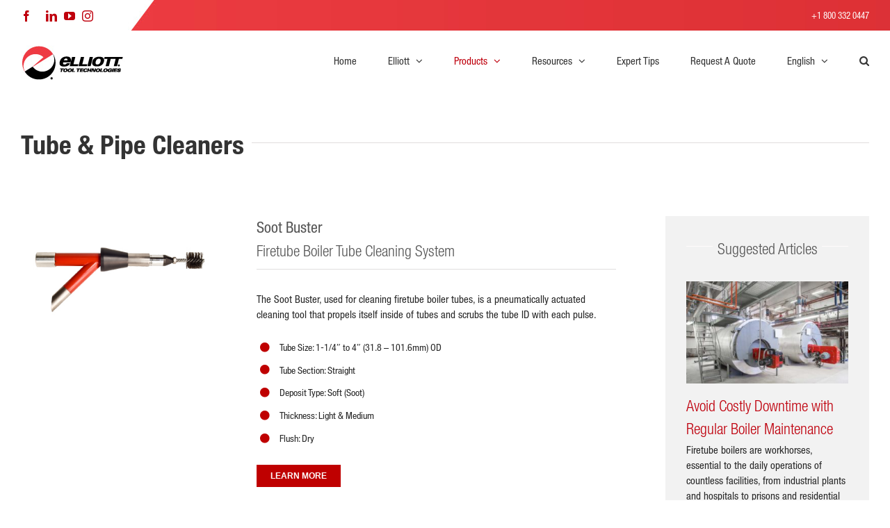

--- FILE ---
content_type: text/html; charset=utf-8
request_url: https://www.elliott-tool.com/tube-tools/tube-cleaners/
body_size: 28354
content:
<!DOCTYPE html>
<html class="avada-html-layout-wide avada-html-header-position-top" lang="en-US" prefix="og: http://ogp.me/ns# fb: http://ogp.me/ns/fb#">
<head><meta http-equiv="Content-Type" content="text/html; charset=utf-8"/><script>if(navigator.userAgent.match(/MSIE|Internet Explorer/i)||navigator.userAgent.match(/Trident\/7\..*?rv:11/i)){var href=document.location.href;if(!href.match(/[?&]nowprocket/)){if(href.indexOf("?")==-1){if(href.indexOf("#")==-1){document.location.href=href+"?nowprocket=1"}else{document.location.href=href.replace("#","?nowprocket=1#")}}else{if(href.indexOf("#")==-1){document.location.href=href+"&nowprocket=1"}else{document.location.href=href.replace("#","&nowprocket=1#")}}}}</script><script>class RocketLazyLoadScripts{constructor(){this.v="1.2.3",this.triggerEvents=["keydown","mousedown","mousemove","touchmove","touchstart","touchend","wheel"],this.userEventHandler=this._triggerListener.bind(this),this.touchStartHandler=this._onTouchStart.bind(this),this.touchMoveHandler=this._onTouchMove.bind(this),this.touchEndHandler=this._onTouchEnd.bind(this),this.clickHandler=this._onClick.bind(this),this.interceptedClicks=[],window.addEventListener("pageshow",t=>{this.persisted=t.persisted}),window.addEventListener("DOMContentLoaded",()=>{this._preconnect3rdParties()}),this.delayedScripts={normal:[],async:[],defer:[]},this.trash=[],this.allJQueries=[]}_addUserInteractionListener(t){if(document.hidden){t._triggerListener();return}this.triggerEvents.forEach(e=>window.addEventListener(e,t.userEventHandler,{passive:!0})),window.addEventListener("touchstart",t.touchStartHandler,{passive:!0}),window.addEventListener("mousedown",t.touchStartHandler),document.addEventListener("visibilitychange",t.userEventHandler)}_removeUserInteractionListener(){this.triggerEvents.forEach(t=>window.removeEventListener(t,this.userEventHandler,{passive:!0})),document.removeEventListener("visibilitychange",this.userEventHandler)}_onTouchStart(t){"HTML"!==t.target.tagName&&(window.addEventListener("touchend",this.touchEndHandler),window.addEventListener("mouseup",this.touchEndHandler),window.addEventListener("touchmove",this.touchMoveHandler,{passive:!0}),window.addEventListener("mousemove",this.touchMoveHandler),t.target.addEventListener("click",this.clickHandler),this._renameDOMAttribute(t.target,"onclick","rocket-onclick"),this._pendingClickStarted())}_onTouchMove(t){window.removeEventListener("touchend",this.touchEndHandler),window.removeEventListener("mouseup",this.touchEndHandler),window.removeEventListener("touchmove",this.touchMoveHandler,{passive:!0}),window.removeEventListener("mousemove",this.touchMoveHandler),t.target.removeEventListener("click",this.clickHandler),this._renameDOMAttribute(t.target,"rocket-onclick","onclick"),this._pendingClickFinished()}_onTouchEnd(t){window.removeEventListener("touchend",this.touchEndHandler),window.removeEventListener("mouseup",this.touchEndHandler),window.removeEventListener("touchmove",this.touchMoveHandler,{passive:!0}),window.removeEventListener("mousemove",this.touchMoveHandler)}_onClick(t){t.target.removeEventListener("click",this.clickHandler),this._renameDOMAttribute(t.target,"rocket-onclick","onclick"),this.interceptedClicks.push(t),t.preventDefault(),t.stopPropagation(),t.stopImmediatePropagation(),this._pendingClickFinished()}_replayClicks(){window.removeEventListener("touchstart",this.touchStartHandler,{passive:!0}),window.removeEventListener("mousedown",this.touchStartHandler),this.interceptedClicks.forEach(t=>{t.target.dispatchEvent(new MouseEvent("click",{view:t.view,bubbles:!0,cancelable:!0}))})}_waitForPendingClicks(){return new Promise(t=>{this._isClickPending?this._pendingClickFinished=t:t()})}_pendingClickStarted(){this._isClickPending=!0}_pendingClickFinished(){this._isClickPending=!1}_renameDOMAttribute(t,e,r){t.hasAttribute&&t.hasAttribute(e)&&(event.target.setAttribute(r,event.target.getAttribute(e)),event.target.removeAttribute(e))}_triggerListener(){this._removeUserInteractionListener(this),"loading"===document.readyState?document.addEventListener("DOMContentLoaded",this._loadEverythingNow.bind(this)):this._loadEverythingNow()}_preconnect3rdParties(){let t=[];document.querySelectorAll("script[type=rocketlazyloadscript]").forEach(e=>{if(e.hasAttribute("src")){let r=new URL(e.src).origin;r!==location.origin&&t.push({src:r,crossOrigin:e.crossOrigin||"module"===e.getAttribute("data-rocket-type")})}}),t=[...new Map(t.map(t=>[JSON.stringify(t),t])).values()],this._batchInjectResourceHints(t,"preconnect")}async _loadEverythingNow(){this.lastBreath=Date.now(),this._delayEventListeners(this),this._delayJQueryReady(this),this._handleDocumentWrite(),this._registerAllDelayedScripts(),this._preloadAllScripts(),await this._loadScriptsFromList(this.delayedScripts.normal),await this._loadScriptsFromList(this.delayedScripts.defer),await this._loadScriptsFromList(this.delayedScripts.async);try{await this._triggerDOMContentLoaded(),await this._triggerWindowLoad()}catch(t){console.error(t)}window.dispatchEvent(new Event("rocket-allScriptsLoaded")),this._waitForPendingClicks().then(()=>{this._replayClicks()}),this._emptyTrash()}_registerAllDelayedScripts(){document.querySelectorAll("script[type=rocketlazyloadscript]").forEach(t=>{t.hasAttribute("data-rocket-src")?t.hasAttribute("async")&&!1!==t.async?this.delayedScripts.async.push(t):t.hasAttribute("defer")&&!1!==t.defer||"module"===t.getAttribute("data-rocket-type")?this.delayedScripts.defer.push(t):this.delayedScripts.normal.push(t):this.delayedScripts.normal.push(t)})}async _transformScript(t){return new Promise((await this._littleBreath(),navigator.userAgent.indexOf("Firefox/")>0||""===navigator.vendor)?e=>{let r=document.createElement("script");[...t.attributes].forEach(t=>{let e=t.nodeName;"type"!==e&&("data-rocket-type"===e&&(e="type"),"data-rocket-src"===e&&(e="src"),r.setAttribute(e,t.nodeValue))}),t.text&&(r.text=t.text),r.hasAttribute("src")?(r.addEventListener("load",e),r.addEventListener("error",e)):(r.text=t.text,e());try{t.parentNode.replaceChild(r,t)}catch(i){e()}}:async e=>{function r(){t.setAttribute("data-rocket-status","failed"),e()}try{let i=t.getAttribute("data-rocket-type"),n=t.getAttribute("data-rocket-src");t.text,i?(t.type=i,t.removeAttribute("data-rocket-type")):t.removeAttribute("type"),t.addEventListener("load",function r(){t.setAttribute("data-rocket-status","executed"),e()}),t.addEventListener("error",r),n?(t.removeAttribute("data-rocket-src"),t.src=n):t.src="data:text/javascript;base64,"+window.btoa(unescape(encodeURIComponent(t.text)))}catch(s){r()}})}async _loadScriptsFromList(t){let e=t.shift();return e&&e.isConnected?(await this._transformScript(e),this._loadScriptsFromList(t)):Promise.resolve()}_preloadAllScripts(){this._batchInjectResourceHints([...this.delayedScripts.normal,...this.delayedScripts.defer,...this.delayedScripts.async],"preload")}_batchInjectResourceHints(t,e){var r=document.createDocumentFragment();t.forEach(t=>{let i=t.getAttribute&&t.getAttribute("data-rocket-src")||t.src;if(i){let n=document.createElement("link");n.href=i,n.rel=e,"preconnect"!==e&&(n.as="script"),t.getAttribute&&"module"===t.getAttribute("data-rocket-type")&&(n.crossOrigin=!0),t.crossOrigin&&(n.crossOrigin=t.crossOrigin),t.integrity&&(n.integrity=t.integrity),r.appendChild(n),this.trash.push(n)}}),document.head.appendChild(r)}_delayEventListeners(t){let e={};function r(t,r){!function t(r){!e[r]&&(e[r]={originalFunctions:{add:r.addEventListener,remove:r.removeEventListener},eventsToRewrite:[]},r.addEventListener=function(){arguments[0]=i(arguments[0]),e[r].originalFunctions.add.apply(r,arguments)},r.removeEventListener=function(){arguments[0]=i(arguments[0]),e[r].originalFunctions.remove.apply(r,arguments)});function i(t){return e[r].eventsToRewrite.indexOf(t)>=0?"rocket-"+t:t}}(t),e[t].eventsToRewrite.push(r)}function i(t,e){let r=t[e];Object.defineProperty(t,e,{get:()=>r||function(){},set(i){t["rocket"+e]=r=i}})}r(document,"DOMContentLoaded"),r(window,"DOMContentLoaded"),r(window,"load"),r(window,"pageshow"),r(document,"readystatechange"),i(document,"onreadystatechange"),i(window,"onload"),i(window,"onpageshow")}_delayJQueryReady(t){let e;function r(r){if(r&&r.fn&&!t.allJQueries.includes(r)){r.fn.ready=r.fn.init.prototype.ready=function(e){return t.domReadyFired?e.bind(document)(r):document.addEventListener("rocket-DOMContentLoaded",()=>e.bind(document)(r)),r([])};let i=r.fn.on;r.fn.on=r.fn.init.prototype.on=function(){if(this[0]===window){function t(t){return t.split(" ").map(t=>"load"===t||0===t.indexOf("load.")?"rocket-jquery-load":t).join(" ")}"string"==typeof arguments[0]||arguments[0]instanceof String?arguments[0]=t(arguments[0]):"object"==typeof arguments[0]&&Object.keys(arguments[0]).forEach(e=>{let r=arguments[0][e];delete arguments[0][e],arguments[0][t(e)]=r})}return i.apply(this,arguments),this},t.allJQueries.push(r)}e=r}r(window.jQuery),Object.defineProperty(window,"jQuery",{get:()=>e,set(t){r(t)}})}async _triggerDOMContentLoaded(){this.domReadyFired=!0,await this._littleBreath(),document.dispatchEvent(new Event("rocket-DOMContentLoaded")),await this._littleBreath(),window.dispatchEvent(new Event("rocket-DOMContentLoaded")),await this._littleBreath(),document.dispatchEvent(new Event("rocket-readystatechange")),await this._littleBreath(),document.rocketonreadystatechange&&document.rocketonreadystatechange()}async _triggerWindowLoad(){await this._littleBreath(),window.dispatchEvent(new Event("rocket-load")),await this._littleBreath(),window.rocketonload&&window.rocketonload(),await this._littleBreath(),this.allJQueries.forEach(t=>t(window).trigger("rocket-jquery-load")),await this._littleBreath();let t=new Event("rocket-pageshow");t.persisted=this.persisted,window.dispatchEvent(t),await this._littleBreath(),window.rocketonpageshow&&window.rocketonpageshow({persisted:this.persisted})}_handleDocumentWrite(){let t=new Map;document.write=document.writeln=function(e){let r=document.currentScript;r||console.error("WPRocket unable to document.write this: "+e);let i=document.createRange(),n=r.parentElement,s=t.get(r);void 0===s&&(s=r.nextSibling,t.set(r,s));let a=document.createDocumentFragment();i.setStart(a,0),a.appendChild(i.createContextualFragment(e)),n.insertBefore(a,s)}}async _littleBreath(){Date.now()-this.lastBreath>45&&(await this._requestAnimFrame(),this.lastBreath=Date.now())}async _requestAnimFrame(){return document.hidden?new Promise(t=>setTimeout(t)):new Promise(t=>requestAnimationFrame(t))}_emptyTrash(){this.trash.forEach(t=>t.remove())}static run(){let t=new RocketLazyLoadScripts;t._addUserInteractionListener(t)}}RocketLazyLoadScripts.run();</script>
	<meta http-equiv="X-UA-Compatible" content="IE=edge"/>
	
	<meta name="viewport" content="width=device-width, initial-scale=1"/>
	<meta name='robots' content='index, follow, max-image-preview:large, max-snippet:-1, max-video-preview:-1'/>
<link rel="alternate" hreflang="en" href="https://www.elliott-tool.com/tube-tools/tube-cleaners/"/>
<link rel="alternate" hreflang="es" href="https://www.elliott-tool.com/es/herramientas-para-tubos/limpiadores-de-tubos/"/>
<link rel="alternate" hreflang="x-default" href="https://www.elliott-tool.com/tube-tools/tube-cleaners/"/>
<script type="rocketlazyloadscript" id="cookieyes" data-rocket-type="text/javascript" data-rocket-src="https://cdn-cookieyes.com/client_data/47a407472d55f54f647b8fd3/script.js" defer></script>
	<!-- This site is optimized with the Yoast SEO plugin v23.1 - https://yoast.com/wordpress/plugins/seo/ -->
	<title>Tube &amp; Pipe Cleaning Tools | Elliott Tool Technologies</title>
<link rel="preload" as="font" href="https://www.elliott-tool.com/wp-content/uploads/2017/07/946b2f3f-a9d7-47e4-9738-ee963004d697.woff2" crossorigin>
<link rel="preload" as="font" href="https://www.elliott-tool.com/wp-content/uploads/2017/07/244ff804-5735-41ed-92a1-ce5438185e9c.woff2" crossorigin>
<link rel="preload" as="font" href="https://www.elliott-tool.com/wp-content/uploads/2017/07/5f4620bc-98f7-4b13-9f90-3a54ea6a9c55.woff2" crossorigin>
<link rel="preload" as="font" href="https://www.elliott-tool.com/wp-content/themes/Avada/includes/lib/assets/fonts/fontawesome/webfonts/fa-solid-900.woff2" crossorigin>
<link rel="preload" as="font" href="https://www.elliott-tool.com/wp-content/themes/Avada/includes/lib/assets/fonts/fontawesome/webfonts/fa-brands-400.woff2" crossorigin>
<link rel="preload" as="font" href="https://www.elliott-tool.com/wp-content/themes/Avada/includes/lib/assets/fonts/fontawesome/webfonts/fa-regular-400.woff2" crossorigin>
	<meta name="description" content="We provide tube and pipe cleaning tools for use in boilers, heat exchangers, and pipe yards. Designed for efficiency &amp; safety. CONTACT US NOW"/>
	<link rel="canonical" href="https://www.elliott-tool.com/tube-tools/tube-cleaners/"/>
	<meta property="og:locale" content="en_US"/>
	<meta property="og:type" content="article"/>
	<meta property="og:title" content="Tube &amp; Pipe Cleaning Tools | Elliott Tool Technologies"/>
	<meta property="og:description" content="We provide tube and pipe cleaning tools for use in boilers, heat exchangers, and pipe yards. Designed for efficiency &amp; safety. CONTACT US NOW"/>
	<meta property="og:url" content="https://www.elliott-tool.com/tube-tools/tube-cleaners/"/>
	<meta property="og:site_name" content="Elliott Tool Technologies"/>
	<meta property="article:publisher" content="https://www.facebook.com/elliotttool"/>
	<meta property="article:modified_time" content="2023-02-16T15:32:39+00:00"/>
	<meta property="og:image" content="https://www.elliott-tool.com/wp-content/uploads/2017/06/Clean.Search.png"/>
	<meta property="og:image:width" content="320"/>
	<meta property="og:image:height" content="200"/>
	<meta property="og:image:type" content="image/png"/>
	<meta name="twitter:card" content="summary_large_image"/>
	<meta name="twitter:label1" content="Est. reading time"/>
	<meta name="twitter:data1" content="3 minutes"/>
	<script type="application/ld+json" class="yoast-schema-graph">{"@context":"https://schema.org","@graph":[{"@type":"WebPage","@id":"https://www.elliott-tool.com/tube-tools/tube-cleaners/","url":"https://www.elliott-tool.com/tube-tools/tube-cleaners/","name":"Tube & Pipe Cleaning Tools | Elliott Tool Technologies","isPartOf":{"@id":"https://www.elliott-tool.com/#website"},"primaryImageOfPage":{"@id":"https://www.elliott-tool.com/tube-tools/tube-cleaners/#primaryimage"},"image":{"@id":"https://www.elliott-tool.com/tube-tools/tube-cleaners/#primaryimage"},"thumbnailUrl":"https://www.elliott-tool.com/wp-content/uploads/2017/06/Clean.Search.png","datePublished":"2017-06-27T20:37:05+00:00","dateModified":"2023-02-16T15:32:39+00:00","description":"We provide tube and pipe cleaning tools for use in boilers, heat exchangers, and pipe yards. Designed for efficiency & safety. CONTACT US NOW","breadcrumb":{"@id":"https://www.elliott-tool.com/tube-tools/tube-cleaners/#breadcrumb"},"inLanguage":"en-US","potentialAction":[{"@type":"ReadAction","target":["https://www.elliott-tool.com/tube-tools/tube-cleaners/"]}]},{"@type":"ImageObject","inLanguage":"en-US","@id":"https://www.elliott-tool.com/tube-tools/tube-cleaners/#primaryimage","url":"https://www.elliott-tool.com/wp-content/uploads/2017/06/Clean.Search.png","contentUrl":"https://www.elliott-tool.com/wp-content/uploads/2017/06/Clean.Search.png","width":320,"height":200},{"@type":"BreadcrumbList","@id":"https://www.elliott-tool.com/tube-tools/tube-cleaners/#breadcrumb","itemListElement":[{"@type":"ListItem","position":1,"name":"Home","item":"https://www.elliott-tool.com/"},{"@type":"ListItem","position":2,"name":"Tube Tools","item":"https://www.elliott-tool.com/tube-tools/"},{"@type":"ListItem","position":3,"name":"Tube &#038; Pipe Cleaners"}]},{"@type":"WebSite","@id":"https://www.elliott-tool.com/#website","url":"https://www.elliott-tool.com/","name":"Elliott Tool Technologies","description":"Quality Tube Tools For An &quot;I Need It Yesterday World&quot;.","alternateName":"Elliott Tool","potentialAction":[{"@type":"SearchAction","target":{"@type":"EntryPoint","urlTemplate":"https://www.elliott-tool.com/?s={search_term_string}"},"query-input":"required name=search_term_string"}],"inLanguage":"en-US"}]}</script>
	<!-- / Yoast SEO plugin. -->


<link rel='dns-prefetch' href='//js.hs-scripts.com'/>

<link rel="alternate" type="application/rss+xml" title="Elliott Tool Technologies &raquo; Feed" href="https://www.elliott-tool.com/feed/"/>
<link rel="alternate" type="application/rss+xml" title="Elliott Tool Technologies &raquo; Comments Feed" href="https://www.elliott-tool.com/comments/feed/"/>
		
		
		
				
		<meta property="og:title" content="Tube &amp; Pipe Cleaners"/>
		<meta property="og:type" content="article"/>
		<meta property="og:url" content="https://www.elliott-tool.com/tube-tools/tube-cleaners/"/>
		<meta property="og:site_name" content="Elliott Tool Technologies"/>
		<meta property="og:description" content="Tube &amp; Pipe Cleaners     

Suggested Articles     Contact us for more information or to request a quote."/>

									<meta property="og:image" content="https://www.elliott-tool.com/wp-content/uploads/2017/06/Clean.Search.png"/>
							<link rel='stylesheet' id='wpml-legacy-dropdown-0-css' href='https://www.elliott-tool.com/wp-content/plugins/sitepress-multilingual-cms/templates/language-switchers/legacy-dropdown/style.min.css?ver=1' type='text/css' media='all'/>
<link rel='stylesheet' id='wpml-menu-item-0-css' href='https://www.elliott-tool.com/wp-content/plugins/sitepress-multilingual-cms/templates/language-switchers/menu-item/style.min.css?ver=1' type='text/css' media='all'/>
<style id='akismet-widget-style-inline-css' type='text/css'>.a-stats{--akismet-color-mid-green:#357b49;--akismet-color-white:#fff;--akismet-color-light-grey:#f6f7f7;max-width:350px;width:auto}.a-stats *{all:unset;box-sizing:border-box}.a-stats strong{font-weight:600}.a-stats a.a-stats__link,.a-stats a.a-stats__link:visited,.a-stats a.a-stats__link:active{background:var(--akismet-color-mid-green);border:none;box-shadow:none;border-radius:8px;color:var(--akismet-color-white);cursor:pointer;display:block;font-family:-apple-system,BlinkMacSystemFont,'Segoe UI','Roboto','Oxygen-Sans','Ubuntu','Cantarell','Helvetica Neue',sans-serif;font-weight:500;padding:12px;text-align:center;text-decoration:none;transition:all .2s ease}.widget .a-stats a.a-stats__link:focus{background:var(--akismet-color-mid-green);color:var(--akismet-color-white);text-decoration:none}.a-stats a.a-stats__link:hover{filter:brightness(110%);box-shadow:0 4px 12px rgba(0,0,0,.06) , 0 0 2px rgba(0,0,0,.16)}.a-stats .count{color:var(--akismet-color-white);display:block;font-size:1.5em;line-height:1.4;padding:0 13px;white-space:nowrap}</style>
<link rel='stylesheet' id='fusion-dynamic-css-css' href='https://www.elliott-tool.com/wp-content/uploads/fusion-styles/c5756a85779f71d7d5ec697d7038d9a0.min.css?ver=3.10.1' type='text/css' media='all'/>
<style id='rocket-lazyload-inline-css' type='text/css'>
.rll-youtube-player{position:relative;padding-bottom:56.23%;height:0;overflow:hidden;max-width:100%;}.rll-youtube-player:focus-within{outline: 2px solid currentColor;outline-offset: 5px;}.rll-youtube-player iframe{position:absolute;top:0;left:0;width:100%;height:100%;z-index:100;background:0 0}.rll-youtube-player img{bottom:0;display:block;left:0;margin:auto;max-width:100%;width:100%;position:absolute;right:0;top:0;border:none;height:auto;-webkit-transition:.4s all;-moz-transition:.4s all;transition:.4s all}.rll-youtube-player img:hover{-webkit-filter:brightness(75%)}.rll-youtube-player .play{height:100%;width:100%;left:0;top:0;position:absolute;background:url(https://www.elliott-tool.com/wp-content/plugins/wp-rocket/assets/img/youtube.png) no-repeat center;background-color: transparent !important;cursor:pointer;border:none;}
</style>
<link rel='stylesheet' id='avada-fullwidth-md-css' href='https://www.elliott-tool.com/wp-content/plugins/fusion-builder/assets/css/media/fullwidth-md.min.css?ver=3.10.1' type='text/css' media='only screen and (max-width: 1024px)'/>
<link rel='stylesheet' id='avada-fullwidth-sm-css' href='https://www.elliott-tool.com/wp-content/plugins/fusion-builder/assets/css/media/fullwidth-sm.min.css?ver=3.10.1' type='text/css' media='only screen and (max-width: 640px)'/>
<link rel='stylesheet' id='avada-icon-md-css' href='https://www.elliott-tool.com/wp-content/plugins/fusion-builder/assets/css/media/icon-md.min.css?ver=3.10.1' type='text/css' media='only screen and (max-width: 1024px)'/>
<link rel='stylesheet' id='avada-icon-sm-css' href='https://www.elliott-tool.com/wp-content/plugins/fusion-builder/assets/css/media/icon-sm.min.css?ver=3.10.1' type='text/css' media='only screen and (max-width: 640px)'/>
<link rel='stylesheet' id='avada-grid-md-css' href='https://www.elliott-tool.com/wp-content/plugins/fusion-builder/assets/css/media/grid-md.min.css?ver=7.10.1' type='text/css' media='only screen and (max-width: 1024px)'/>
<link rel='stylesheet' id='avada-grid-sm-css' href='https://www.elliott-tool.com/wp-content/plugins/fusion-builder/assets/css/media/grid-sm.min.css?ver=7.10.1' type='text/css' media='only screen and (max-width: 640px)'/>
<link rel='stylesheet' id='avada-image-md-css' href='https://www.elliott-tool.com/wp-content/plugins/fusion-builder/assets/css/media/image-md.min.css?ver=7.10.1' type='text/css' media='only screen and (max-width: 1024px)'/>
<link rel='stylesheet' id='avada-image-sm-css' href='https://www.elliott-tool.com/wp-content/plugins/fusion-builder/assets/css/media/image-sm.min.css?ver=7.10.1' type='text/css' media='only screen and (max-width: 640px)'/>
<link rel='stylesheet' id='avada-person-md-css' href='https://www.elliott-tool.com/wp-content/plugins/fusion-builder/assets/css/media/person-md.min.css?ver=7.10.1' type='text/css' media='only screen and (max-width: 1024px)'/>
<link rel='stylesheet' id='avada-person-sm-css' href='https://www.elliott-tool.com/wp-content/plugins/fusion-builder/assets/css/media/person-sm.min.css?ver=7.10.1' type='text/css' media='only screen and (max-width: 640px)'/>
<link rel='stylesheet' id='avada-section-separator-md-css' href='https://www.elliott-tool.com/wp-content/plugins/fusion-builder/assets/css/media/section-separator-md.min.css?ver=3.10.1' type='text/css' media='only screen and (max-width: 1024px)'/>
<link rel='stylesheet' id='avada-section-separator-sm-css' href='https://www.elliott-tool.com/wp-content/plugins/fusion-builder/assets/css/media/section-separator-sm.min.css?ver=3.10.1' type='text/css' media='only screen and (max-width: 640px)'/>
<link rel='stylesheet' id='avada-social-sharing-md-css' href='https://www.elliott-tool.com/wp-content/plugins/fusion-builder/assets/css/media/social-sharing-md.min.css?ver=7.10.1' type='text/css' media='only screen and (max-width: 1024px)'/>
<link rel='stylesheet' id='avada-social-sharing-sm-css' href='https://www.elliott-tool.com/wp-content/plugins/fusion-builder/assets/css/media/social-sharing-sm.min.css?ver=7.10.1' type='text/css' media='only screen and (max-width: 640px)'/>
<link rel='stylesheet' id='avada-social-links-md-css' href='https://www.elliott-tool.com/wp-content/plugins/fusion-builder/assets/css/media/social-links-md.min.css?ver=7.10.1' type='text/css' media='only screen and (max-width: 1024px)'/>
<link rel='stylesheet' id='avada-social-links-sm-css' href='https://www.elliott-tool.com/wp-content/plugins/fusion-builder/assets/css/media/social-links-sm.min.css?ver=7.10.1' type='text/css' media='only screen and (max-width: 640px)'/>
<link rel='stylesheet' id='avada-tabs-lg-min-css' href='https://www.elliott-tool.com/wp-content/plugins/fusion-builder/assets/css/media/tabs-lg-min.min.css?ver=7.10.1' type='text/css' media='only screen and (min-width: 640px)'/>
<link rel='stylesheet' id='avada-tabs-lg-max-css' href='https://www.elliott-tool.com/wp-content/plugins/fusion-builder/assets/css/media/tabs-lg-max.min.css?ver=7.10.1' type='text/css' media='only screen and (max-width: 640px)'/>
<link rel='stylesheet' id='avada-tabs-md-css' href='https://www.elliott-tool.com/wp-content/plugins/fusion-builder/assets/css/media/tabs-md.min.css?ver=7.10.1' type='text/css' media='only screen and (max-width: 1024px)'/>
<link rel='stylesheet' id='avada-tabs-sm-css' href='https://www.elliott-tool.com/wp-content/plugins/fusion-builder/assets/css/media/tabs-sm.min.css?ver=7.10.1' type='text/css' media='only screen and (max-width: 640px)'/>
<link rel='stylesheet' id='awb-title-md-css' href='https://www.elliott-tool.com/wp-content/plugins/fusion-builder/assets/css/media/title-md.min.css?ver=3.10.1' type='text/css' media='only screen and (max-width: 1024px)'/>
<link rel='stylesheet' id='awb-title-sm-css' href='https://www.elliott-tool.com/wp-content/plugins/fusion-builder/assets/css/media/title-sm.min.css?ver=3.10.1' type='text/css' media='only screen and (max-width: 640px)'/>
<link rel='stylesheet' id='avada-swiper-md-css' href='https://www.elliott-tool.com/wp-content/plugins/fusion-builder/assets/css/media/swiper-md.min.css?ver=7.10.1' type='text/css' media='only screen and (max-width: 1024px)'/>
<link rel='stylesheet' id='avada-swiper-sm-css' href='https://www.elliott-tool.com/wp-content/plugins/fusion-builder/assets/css/media/swiper-sm.min.css?ver=7.10.1' type='text/css' media='only screen and (max-width: 640px)'/>
<link rel='stylesheet' id='avada-post-cards-md-css' href='https://www.elliott-tool.com/wp-content/plugins/fusion-builder/assets/css/media/post-cards-md.min.css?ver=7.10.1' type='text/css' media='only screen and (max-width: 1024px)'/>
<link rel='stylesheet' id='avada-post-cards-sm-css' href='https://www.elliott-tool.com/wp-content/plugins/fusion-builder/assets/css/media/post-cards-sm.min.css?ver=7.10.1' type='text/css' media='only screen and (max-width: 640px)'/>
<link rel='stylesheet' id='awb-meta-md-css' href='https://www.elliott-tool.com/wp-content/plugins/fusion-builder/assets/css/media/meta-md.min.css?ver=7.10.1' type='text/css' media='only screen and (max-width: 1024px)'/>
<link rel='stylesheet' id='awb-meta-sm-css' href='https://www.elliott-tool.com/wp-content/plugins/fusion-builder/assets/css/media/meta-sm.min.css?ver=7.10.1' type='text/css' media='only screen and (max-width: 640px)'/>
<link rel='stylesheet' id='awb-layout-colums-md-css' href='https://www.elliott-tool.com/wp-content/plugins/fusion-builder/assets/css/media/layout-columns-md.min.css?ver=3.10.1' type='text/css' media='only screen and (max-width: 1024px)'/>
<link rel='stylesheet' id='awb-layout-colums-sm-css' href='https://www.elliott-tool.com/wp-content/plugins/fusion-builder/assets/css/media/layout-columns-sm.min.css?ver=3.10.1' type='text/css' media='only screen and (max-width: 640px)'/>
<link rel='stylesheet' id='avada-max-1c-css' href='https://www.elliott-tool.com/wp-content/themes/Avada/assets/css/media/max-1c.min.css?ver=7.10.1' type='text/css' media='only screen and (max-width: 640px)'/>
<link rel='stylesheet' id='avada-max-2c-css' href='https://www.elliott-tool.com/wp-content/themes/Avada/assets/css/media/max-2c.min.css?ver=7.10.1' type='text/css' media='only screen and (max-width: 712px)'/>
<link rel='stylesheet' id='avada-min-2c-max-3c-css' href='https://www.elliott-tool.com/wp-content/themes/Avada/assets/css/media/min-2c-max-3c.min.css?ver=7.10.1' type='text/css' media='only screen and (min-width: 712px) and (max-width: 784px)'/>
<link rel='stylesheet' id='avada-min-3c-max-4c-css' href='https://www.elliott-tool.com/wp-content/themes/Avada/assets/css/media/min-3c-max-4c.min.css?ver=7.10.1' type='text/css' media='only screen and (min-width: 784px) and (max-width: 856px)'/>
<link rel='stylesheet' id='avada-min-4c-max-5c-css' href='https://www.elliott-tool.com/wp-content/themes/Avada/assets/css/media/min-4c-max-5c.min.css?ver=7.10.1' type='text/css' media='only screen and (min-width: 856px) and (max-width: 928px)'/>
<link rel='stylesheet' id='avada-min-5c-max-6c-css' href='https://www.elliott-tool.com/wp-content/themes/Avada/assets/css/media/min-5c-max-6c.min.css?ver=7.10.1' type='text/css' media='only screen and (min-width: 928px) and (max-width: 1000px)'/>
<link rel='stylesheet' id='avada-min-shbp-css' href='https://www.elliott-tool.com/wp-content/themes/Avada/assets/css/media/min-shbp.min.css?ver=7.10.1' type='text/css' media='only screen and (min-width: 801px)'/>
<link rel='stylesheet' id='avada-min-shbp-header-legacy-css' href='https://www.elliott-tool.com/wp-content/themes/Avada/assets/css/media/min-shbp-header-legacy.min.css?ver=7.10.1' type='text/css' media='only screen and (min-width: 801px)'/>
<link rel='stylesheet' id='avada-max-shbp-css' href='https://www.elliott-tool.com/wp-content/themes/Avada/assets/css/media/max-shbp.min.css?ver=7.10.1' type='text/css' media='only screen and (max-width: 800px)'/>
<link rel='stylesheet' id='avada-max-shbp-header-legacy-css' href='https://www.elliott-tool.com/wp-content/themes/Avada/assets/css/media/max-shbp-header-legacy.min.css?ver=7.10.1' type='text/css' media='only screen and (max-width: 800px)'/>
<link rel='stylesheet' id='avada-max-sh-shbp-css' href='https://www.elliott-tool.com/wp-content/themes/Avada/assets/css/media/max-sh-shbp.min.css?ver=7.10.1' type='text/css' media='only screen and (max-width: 800px)'/>
<link rel='stylesheet' id='avada-max-sh-shbp-header-legacy-css' href='https://www.elliott-tool.com/wp-content/themes/Avada/assets/css/media/max-sh-shbp-header-legacy.min.css?ver=7.10.1' type='text/css' media='only screen and (max-width: 800px)'/>
<link rel='stylesheet' id='avada-min-768-max-1024-p-css' href='https://www.elliott-tool.com/wp-content/themes/Avada/assets/css/media/min-768-max-1024-p.min.css?ver=7.10.1' type='text/css' media='only screen and (min-device-width: 768px) and (max-device-width: 1024px) and (orientation: portrait)'/>
<link rel='stylesheet' id='avada-min-768-max-1024-p-header-legacy-css' href='https://www.elliott-tool.com/wp-content/themes/Avada/assets/css/media/min-768-max-1024-p-header-legacy.min.css?ver=7.10.1' type='text/css' media='only screen and (min-device-width: 768px) and (max-device-width: 1024px) and (orientation: portrait)'/>
<link rel='stylesheet' id='avada-min-768-max-1024-l-css' href='https://www.elliott-tool.com/wp-content/themes/Avada/assets/css/media/min-768-max-1024-l.min.css?ver=7.10.1' type='text/css' media='only screen and (min-device-width: 768px) and (max-device-width: 1024px) and (orientation: landscape)'/>
<link rel='stylesheet' id='avada-min-768-max-1024-l-header-legacy-css' href='https://www.elliott-tool.com/wp-content/themes/Avada/assets/css/media/min-768-max-1024-l-header-legacy.min.css?ver=7.10.1' type='text/css' media='only screen and (min-device-width: 768px) and (max-device-width: 1024px) and (orientation: landscape)'/>
<link rel='stylesheet' id='avada-max-sh-cbp-css' href='https://www.elliott-tool.com/wp-content/themes/Avada/assets/css/media/max-sh-cbp.min.css?ver=7.10.1' type='text/css' media='only screen and (max-width: 800px)'/>
<link rel='stylesheet' id='avada-max-sh-sbp-css' href='https://www.elliott-tool.com/wp-content/themes/Avada/assets/css/media/max-sh-sbp.min.css?ver=7.10.1' type='text/css' media='only screen and (max-width: 800px)'/>
<link rel='stylesheet' id='avada-max-sh-640-css' href='https://www.elliott-tool.com/wp-content/themes/Avada/assets/css/media/max-sh-640.min.css?ver=7.10.1' type='text/css' media='only screen and (max-width: 640px)'/>
<link rel='stylesheet' id='avada-max-shbp-18-css' href='https://www.elliott-tool.com/wp-content/themes/Avada/assets/css/media/max-shbp-18.min.css?ver=7.10.1' type='text/css' media='only screen and (max-width: 782px)'/>
<link rel='stylesheet' id='avada-max-shbp-32-css' href='https://www.elliott-tool.com/wp-content/themes/Avada/assets/css/media/max-shbp-32.min.css?ver=7.10.1' type='text/css' media='only screen and (max-width: 768px)'/>
<link rel='stylesheet' id='avada-min-sh-cbp-css' href='https://www.elliott-tool.com/wp-content/themes/Avada/assets/css/media/min-sh-cbp.min.css?ver=7.10.1' type='text/css' media='only screen and (min-width: 800px)'/>
<link rel='stylesheet' id='avada-max-640-css' href='https://www.elliott-tool.com/wp-content/themes/Avada/assets/css/media/max-640.min.css?ver=7.10.1' type='text/css' media='only screen and (max-device-width: 640px)'/>
<link rel='stylesheet' id='avada-max-main-css' href='https://www.elliott-tool.com/wp-content/themes/Avada/assets/css/media/max-main.min.css?ver=7.10.1' type='text/css' media='only screen and (max-width: 1000px)'/>
<link rel='stylesheet' id='avada-max-cbp-css' href='https://www.elliott-tool.com/wp-content/themes/Avada/assets/css/media/max-cbp.min.css?ver=7.10.1' type='text/css' media='only screen and (max-width: 800px)'/>
<link rel='stylesheet' id='avada-max-sh-cbp-eslider-css' href='https://www.elliott-tool.com/wp-content/themes/Avada/assets/css/media/max-sh-cbp-eslider.min.css?ver=7.10.1' type='text/css' media='only screen and (max-width: 800px)'/>
<link rel='stylesheet' id='avada-max-sh-cbp-social-sharing-css' href='https://www.elliott-tool.com/wp-content/themes/Avada/assets/css/media/max-sh-cbp-social-sharing.min.css?ver=7.10.1' type='text/css' media='only screen and (max-width: 800px)'/>
<link rel='stylesheet' id='fb-max-sh-cbp-css' href='https://www.elliott-tool.com/wp-content/plugins/fusion-builder/assets/css/media/max-sh-cbp.min.css?ver=3.10.1' type='text/css' media='only screen and (max-width: 800px)'/>
<link rel='stylesheet' id='fb-min-768-max-1024-p-css' href='https://www.elliott-tool.com/wp-content/plugins/fusion-builder/assets/css/media/min-768-max-1024-p.min.css?ver=3.10.1' type='text/css' media='only screen and (min-device-width: 768px) and (max-device-width: 1024px) and (orientation: portrait)'/>
<link rel='stylesheet' id='fb-max-640-css' href='https://www.elliott-tool.com/wp-content/plugins/fusion-builder/assets/css/media/max-640.min.css?ver=3.10.1' type='text/css' media='only screen and (max-device-width: 640px)'/>
<link rel='stylesheet' id='fb-max-1c-css' href='https://www.elliott-tool.com/wp-content/plugins/fusion-builder/assets/css/media/max-1c.css?ver=3.10.1' type='text/css' media='only screen and (max-width: 640px)'/>
<link rel='stylesheet' id='fb-max-2c-css' href='https://www.elliott-tool.com/wp-content/plugins/fusion-builder/assets/css/media/max-2c.css?ver=3.10.1' type='text/css' media='only screen and (max-width: 712px)'/>
<link rel='stylesheet' id='fb-min-2c-max-3c-css' href='https://www.elliott-tool.com/wp-content/plugins/fusion-builder/assets/css/media/min-2c-max-3c.css?ver=3.10.1' type='text/css' media='only screen and (min-width: 712px) and (max-width: 784px)'/>
<link rel='stylesheet' id='fb-min-3c-max-4c-css' href='https://www.elliott-tool.com/wp-content/plugins/fusion-builder/assets/css/media/min-3c-max-4c.css?ver=3.10.1' type='text/css' media='only screen and (min-width: 784px) and (max-width: 856px)'/>
<link rel='stylesheet' id='fb-min-4c-max-5c-css' href='https://www.elliott-tool.com/wp-content/plugins/fusion-builder/assets/css/media/min-4c-max-5c.css?ver=3.10.1' type='text/css' media='only screen and (min-width: 856px) and (max-width: 928px)'/>
<link rel='stylesheet' id='fb-min-5c-max-6c-css' href='https://www.elliott-tool.com/wp-content/plugins/fusion-builder/assets/css/media/min-5c-max-6c.css?ver=3.10.1' type='text/css' media='only screen and (min-width: 928px) and (max-width: 1000px)'/>
<link rel='stylesheet' id='avada-off-canvas-md-css' href='https://www.elliott-tool.com/wp-content/plugins/fusion-builder/assets/css/media/off-canvas-md.min.css?ver=7.10.1' type='text/css' media='only screen and (max-width: 1024px)'/>
<link rel='stylesheet' id='avada-off-canvas-sm-css' href='https://www.elliott-tool.com/wp-content/plugins/fusion-builder/assets/css/media/off-canvas-sm.min.css?ver=7.10.1' type='text/css' media='only screen and (max-width: 640px)'/>
<script type="rocketlazyloadscript" data-rocket-type="text/javascript" data-rocket-src="https://www.elliott-tool.com/wp-content/plugins/sitepress-multilingual-cms/templates/language-switchers/legacy-dropdown/script.min.js?ver=1" id="wpml-legacy-dropdown-0-js" defer></script>
<script type="rocketlazyloadscript" data-rocket-type="text/javascript" data-rocket-src="https://www.elliott-tool.com/wp-includes/js/jquery/jquery.min.js?ver=3.7.1" id="jquery-core-js"></script>
<script type="rocketlazyloadscript" data-rocket-type="text/javascript" data-rocket-src="https://www.elliott-tool.com/wp-includes/js/jquery/jquery-migrate.min.js?ver=3.4.1" id="jquery-migrate-js" defer></script>
<link rel="https://api.w.org/" href="https://www.elliott-tool.com/wp-json/"/><link rel="alternate" type="application/json" href="https://www.elliott-tool.com/wp-json/wp/v2/pages/66"/><link rel="EditURI" type="application/rsd+xml" title="RSD" href="https://www.elliott-tool.com/xmlrpc.php?rsd"/>
<meta name="generator" content="WordPress 6.4.7"/>
<link rel='shortlink' href='https://www.elliott-tool.com/?p=66'/>
<link rel="alternate" type="application/json+oembed" href="https://www.elliott-tool.com/wp-json/oembed/1.0/embed?url=https%3A%2F%2Fwww.elliott-tool.com%2Ftube-tools%2Ftube-cleaners%2F"/>
<link rel="alternate" type="text/xml+oembed" href="https://www.elliott-tool.com/wp-json/oembed/1.0/embed?url=https%3A%2F%2Fwww.elliott-tool.com%2Ftube-tools%2Ftube-cleaners%2F&#038;format=xml"/>
<meta name="generator" content="WPML ver:4.7.6 stt:1,46,2;"/>
<script type="rocketlazyloadscript">var $wc_load=function(a){return JSON.parse(JSON.stringify(a))},$wc_leads=$wc_leads||{doc:{url:$wc_load(document.URL),ref:$wc_load(document.referrer),search:$wc_load(location.search),hash:$wc_load(location.hash)}};</script>
<script type="rocketlazyloadscript" data-rocket-src="//s.ksrndkehqnwntyxlhgto.com/96122.js" defer></script>

<!-- Google Tag Manager -->
<script type="rocketlazyloadscript">(function(w,d,s,l,i){w[l]=w[l]||[];w[l].push({'gtm.start':
new Date().getTime(),event:'gtm.js'});var f=d.getElementsByTagName(s)[0],
j=d.createElement(s),dl=l!='dataLayer'?'&l='+l:'';j.async=true;j.src=
'https://www.googletagmanager.com/gtm.js?id='+i+dl;f.parentNode.insertBefore(j,f);
})(window,document,'script','dataLayer','GTM-WK2W2C');</script>
<!-- End Google Tag Manager -->			<!-- DO NOT COPY THIS SNIPPET! Start of Page Analytics Tracking for HubSpot WordPress plugin v11.2.0-->
			<script type="rocketlazyloadscript" class="hsq-set-content-id" data-content-id="standard-page">
				var _hsq = _hsq || [];
				_hsq.push(["setContentType", "standard-page"]);
			</script>
			<!-- DO NOT COPY THIS SNIPPET! End of Page Analytics Tracking for HubSpot WordPress plugin -->
			<link rel="preload" href="https://www.elliott-tool.com/wp-content/themes/Avada/includes/lib/assets/fonts/icomoon/awb-icons.woff" as="font" type="font/woff" crossorigin><link rel="preload" href="//www.elliott-tool.com/wp-content/themes/Avada/includes/lib/assets/fonts/fontawesome/webfonts/fa-brands-400.woff2" as="font" type="font/woff2" crossorigin><link rel="preload" href="//www.elliott-tool.com/wp-content/themes/Avada/includes/lib/assets/fonts/fontawesome/webfonts/fa-regular-400.woff2" as="font" type="font/woff2" crossorigin><link rel="preload" href="//www.elliott-tool.com/wp-content/themes/Avada/includes/lib/assets/fonts/fontawesome/webfonts/fa-solid-900.woff2" as="font" type="font/woff2" crossorigin><style type="text/css" id="css-fb-visibility">@media screen and (max-width:640px){.fusion-no-small-visibility{display:none!important}body .sm-text-align-center{text-align:center!important}body .sm-text-align-left{text-align:left!important}body .sm-text-align-right{text-align:right!important}body .sm-flex-align-center{justify-content:center!important}body .sm-flex-align-flex-start{justify-content:flex-start!important}body .sm-flex-align-flex-end{justify-content:flex-end!important}body .sm-mx-auto{margin-left:auto!important;margin-right:auto!important}body .sm-ml-auto{margin-left:auto!important}body .sm-mr-auto{margin-right:auto!important}body .fusion-absolute-position-small{position:absolute;top:auto;width:100%}.awb-sticky.awb-sticky-small{position:sticky;top:var(--awb-sticky-offset,0)}}@media screen and (min-width:641px) and (max-width:1024px){.fusion-no-medium-visibility{display:none!important}body .md-text-align-center{text-align:center!important}body .md-text-align-left{text-align:left!important}body .md-text-align-right{text-align:right!important}body .md-flex-align-center{justify-content:center!important}body .md-flex-align-flex-start{justify-content:flex-start!important}body .md-flex-align-flex-end{justify-content:flex-end!important}body .md-mx-auto{margin-left:auto!important;margin-right:auto!important}body .md-ml-auto{margin-left:auto!important}body .md-mr-auto{margin-right:auto!important}body .fusion-absolute-position-medium{position:absolute;top:auto;width:100%}.awb-sticky.awb-sticky-medium{position:sticky;top:var(--awb-sticky-offset,0)}}@media screen and (min-width:1025px){.fusion-no-large-visibility{display:none!important}body .lg-text-align-center{text-align:center!important}body .lg-text-align-left{text-align:left!important}body .lg-text-align-right{text-align:right!important}body .lg-flex-align-center{justify-content:center!important}body .lg-flex-align-flex-start{justify-content:flex-start!important}body .lg-flex-align-flex-end{justify-content:flex-end!important}body .lg-mx-auto{margin-left:auto!important;margin-right:auto!important}body .lg-ml-auto{margin-left:auto!important}body .lg-mr-auto{margin-right:auto!important}body .fusion-absolute-position-large{position:absolute;top:auto;width:100%}.awb-sticky.awb-sticky-large{position:sticky;top:var(--awb-sticky-offset,0)}}</style><link rel="icon" href="https://www.elliott-tool.com/wp-content/uploads/2017/06/cropped-Elliott-ecolor-32x32.jpg" sizes="32x32"/>
<link rel="icon" href="https://www.elliott-tool.com/wp-content/uploads/2017/06/cropped-Elliott-ecolor-192x192.jpg" sizes="192x192"/>
<link rel="apple-touch-icon" href="https://www.elliott-tool.com/wp-content/uploads/2017/06/cropped-Elliott-ecolor-180x180.jpg"/>
<meta name="msapplication-TileImage" content="https://www.elliott-tool.com/wp-content/uploads/2017/06/cropped-Elliott-ecolor-270x270.jpg"/>
		<style type="text/css" id="wp-custom-css">.table-1 th,.table-1 th,.table-1 td:first-child,.table-1 th:first-child{font-weight:bold}.table-1 td:first-child,.table-1 th:first-child{background-color:#f0f0f0}.table-1 td:nth-child(n+2),
.table-1 th:nth-child(n+2) {background-color:#fff}</style>
				<script type="rocketlazyloadscript" data-rocket-type="text/javascript">
			var doc = document.documentElement;
			doc.setAttribute( 'data-useragent', navigator.userAgent );
		</script>
		<script type="rocketlazyloadscript" data-rocket-type="text/javascript">
__sf_config = {
customer_id: 97597,
host: 'emails.elliott-tool.com',
ip_privacy: 0,
subsite: '56fb7e3d-8cd8-4a86-a4f2-37c35428c714',

__img_path: "/web-next.gif?"
};

(function() {
var s = function() {
var e, t;
var n = 10;
var r = 0;
e = document.createElement("script");
e.type = "text/javascript";
e.async = true;
e.src = "//" + __sf_config.host + "/js/frs-next.js";
t = document.getElementsByTagName("script")[0];
t.parentNode.insertBefore(e, t);
var i = function() {
if (r < n) {
r++;
if (typeof frt !== "undefined") {
frt(__sf_config);
} else {
setTimeout(function() { i(); }, 500);
}
}
};
i();
};
if (window.attachEvent) {
window.attachEvent("onload", s);
} else {
window.addEventListener("load", s, false);
}
})();
</script><noscript><style id="rocket-lazyload-nojs-css">.rll-youtube-player,[data-lazy-src]{display:none!important}</style></noscript>
	<!-- Promedia Tracking Tag -->
<script type="rocketlazyloadscript" data-rocket-type="text/javascript" data-rocket-src="//nexus.ensighten.com/choozle/6791/Bootstrap.js" defer></script></head>

<body class="page-template-default page page-id-66 page-parent page-child parent-pageid-54 fusion-image-hovers fusion-pagination-sizing fusion-button_type-flat fusion-button_span-no fusion-button_gradient-linear avada-image-rollover-circle-no avada-image-rollover-yes avada-image-rollover-direction-center_horiz fusion-body ltr fusion-sticky-header no-mobile-slidingbar no-mobile-totop fusion-disable-outline fusion-sub-menu-fade mobile-logo-pos-left layout-wide-mode avada-has-boxed-modal-shadow-none layout-scroll-offset-full avada-has-zero-margin-offset-top fusion-top-header menu-text-align-center mobile-menu-design-modern fusion-show-pagination-text fusion-header-layout-v3 avada-responsive avada-footer-fx-sticky avada-menu-highlight-style-bar fusion-search-form-classic fusion-main-menu-search-dropdown fusion-avatar-square avada-sticky-shrinkage avada-dropdown-styles avada-blog-layout-grid avada-blog-archive-layout-grid avada-header-shadow-no avada-menu-icon-position-left avada-has-megamenu-shadow avada-has-mainmenu-dropdown-divider avada-has-header-100-width avada-has-pagetitle-100-width avada-has-mobile-menu-search avada-has-main-nav-search-icon avada-has-breadcrumb-mobile-hidden avada-has-titlebar-hide avada-has-pagination-padding avada-flyout-menu-direction-fade avada-ec-views-v1" data-awb-post-id="66">
	<!-- Google Tag Manager (noscript) -->
<noscript><iframe src="https://www.googletagmanager.com/ns.html?id=GTM-WK2W2C" height="0" width="0" style="display:none;visibility:hidden"></iframe></noscript>
<!-- End Google Tag Manager (noscript) -->	<a class="skip-link screen-reader-text" href="#content">Skip to content</a>

	<div id="boxed-wrapper">
		
		<div id="wrapper" class="fusion-wrapper">
			<div id="home" style="position:relative;top:-1px;"></div>
							
					
			<header class="fusion-header-wrapper">
				<div class="fusion-header-v3 fusion-logo-alignment fusion-logo-left fusion-sticky-menu- fusion-sticky-logo- fusion-mobile-logo-  fusion-mobile-menu-design-modern">
					
<div class="fusion-secondary-header">
	<div class="fusion-row">
					<div class="fusion-alignleft">
				<div class="fusion-social-links-header"><div class="fusion-social-networks"><div class="fusion-social-networks-wrapper"><a class="fusion-social-network-icon fusion-tooltip fusion-facebook awb-icon-facebook" style data-placement="bottom" data-title="Facebook" data-toggle="tooltip" title="Facebook" href="https://www.facebook.com/elliotttool/" target="_blank" rel="noreferrer"><span class="screen-reader-text">Facebook</span></a><a class="fusion-social-network-icon fusion-tooltip fusion-linkedin awb-icon-linkedin" style data-placement="bottom" data-title="LinkedIn" data-toggle="tooltip" title="LinkedIn" href="https://www.linkedin.com/company/elliott-tool-technologies/" target="_blank" rel="noopener noreferrer"><span class="screen-reader-text">LinkedIn</span></a><a class="fusion-social-network-icon fusion-tooltip fusion-youtube awb-icon-youtube" style data-placement="bottom" data-title="YouTube" data-toggle="tooltip" title="YouTube" href="http://www.youtube.com/c/Elliott-tool " target="_blank" rel="noopener noreferrer"><span class="screen-reader-text">YouTube</span></a><a class="fusion-social-network-icon fusion-tooltip fusion-instagram awb-icon-instagram" style data-placement="bottom" data-title="Instagram" data-toggle="tooltip" title="Instagram" href="https://www.instagram.com/elliott_tool/" target="_blank" rel="noopener noreferrer"><span class="screen-reader-text">Instagram</span></a></div></div></div>			</div>
							<div class="fusion-alignright">
				<div class="fusion-contact-info"><span class="fusion-contact-info-phone-number"><a href="tel:18003320447">+1 800 332 0447</a></span></div>			</div>
			</div>
</div>
<div class="fusion-header-sticky-height"></div>
<div class="fusion-header">
	<div class="fusion-row">
					<div class="fusion-logo" data-margin-top="20px" data-margin-bottom="20px" data-margin-left="0px" data-margin-right="0px">
			<a class="fusion-logo-link" href="https://www.elliott-tool.com/">

						<!-- standard logo -->
			<img src="https://www.elliott-tool.com/wp-content/uploads/2021/06/ElliottWebLogo.jpg" srcset="https://www.elliott-tool.com/wp-content/uploads/2021/06/ElliottWebLogo.jpg 1x" width="150" height="50" alt="Elliott Tool Technologies Logo" data-retina_logo_url="" class="fusion-standard-logo"/>

			
					</a>
		</div>		<nav class="fusion-main-menu" aria-label="Main Menu"><ul id="menu-main-menu" class="fusion-menu"><li id="menu-item-19" class="menu-item menu-item-type-post_type menu-item-object-page menu-item-home menu-item-19" data-item-id="19"><a href="https://www.elliott-tool.com/" class="fusion-bar-highlight"><span class="menu-text">Home</span></a></li><li id="menu-item-20" class="menu-item menu-item-type-post_type menu-item-object-page menu-item-has-children menu-item-20 fusion-dropdown-menu" data-item-id="20"><a href="https://www.elliott-tool.com/why-elliott/" class="fusion-bar-highlight"><span class="menu-text">Elliott</span> <span class="fusion-caret"><i class="fusion-dropdown-indicator" aria-hidden="true"></i></span></a><ul class="sub-menu"><li id="menu-item-109" class="menu-item menu-item-type-post_type menu-item-object-page menu-item-109 fusion-dropdown-submenu"><a href="https://www.elliott-tool.com/why-elliott/" class="fusion-bar-highlight"><span>About Us</span></a></li><li id="menu-item-107" class="menu-item menu-item-type-post_type menu-item-object-page menu-item-107 fusion-dropdown-submenu"><a href="https://www.elliott-tool.com/our-team/" class="fusion-bar-highlight"><span>Our Team</span></a></li><li id="menu-item-8327" class="menu-item menu-item-type-post_type menu-item-object-page menu-item-8327 fusion-dropdown-submenu"><a href="https://www.elliott-tool.com/careers/" class="fusion-bar-highlight"><span>Careers</span></a></li><li id="menu-item-15055" class="menu-item menu-item-type-post_type menu-item-object-page menu-item-15055 fusion-dropdown-submenu"><a href="https://www.elliott-tool.com/gustav-wiedeke-award/" class="fusion-bar-highlight"><span>Gustav Wiedeke Award</span></a></li><li id="menu-item-108" class="menu-item menu-item-type-post_type menu-item-object-page menu-item-108 fusion-dropdown-submenu"><a href="https://www.elliott-tool.com/contact-us/" class="fusion-bar-highlight"><span>Contact Us</span></a></li></ul></li><li id="menu-item-719" class="menu-item menu-item-type-custom menu-item-object-custom current-menu-ancestor menu-item-has-children menu-item-719 fusion-megamenu-menu " data-item-id="719"><a class="fusion-bar-highlight"><span class="menu-text">Products</span> <span class="fusion-caret"><i class="fusion-dropdown-indicator" aria-hidden="true"></i></span></a><div class="fusion-megamenu-wrapper fusion-columns-3 columns-per-row-3 columns-3 col-span-6"><div class="row"><div class="fusion-megamenu-holder lazyload" style="width:1140px;" data-width="1140px"><ul class="fusion-megamenu"><li id="menu-item-62" class="menu-item menu-item-type-post_type menu-item-object-page current-page-ancestor current-menu-ancestor current-menu-parent current-page-parent current_page_parent current_page_ancestor menu-item-has-children menu-item-62 fusion-megamenu-submenu menu-item-has-link fusion-megamenu-columns-3 col-lg-4 col-md-4 col-sm-4" style="width:33.333333333333%;"><div class='fusion-megamenu-title'><a class="awb-justify-title" href="https://www.elliott-tool.com/tube-tools/">Tube Tools</a></div><ul class="sub-menu"><li id="menu-item-15925" class="menu-item menu-item-type-post_type menu-item-object-page current-menu-item page_item page-item-66 current_page_item menu-item-15925"><a href="https://www.elliott-tool.com/tube-tools/tube-cleaners/" class="fusion-bar-highlight"><span><span class="fusion-megamenu-bullet"></span>Tube &#038; Pipe Cleaners</span></a></li><li id="menu-item-133" class="menu-item menu-item-type-post_type menu-item-object-page menu-item-133"><a href="https://www.elliott-tool.com/tube-tools/tube-installation/" class="fusion-bar-highlight"><span><span class="fusion-megamenu-bullet"></span>Tube Installation</span></a></li><li id="menu-item-130" class="menu-item menu-item-type-post_type menu-item-object-page menu-item-130"><a href="https://www.elliott-tool.com/tube-tools/tube-testers/" class="fusion-bar-highlight"><span><span class="fusion-megamenu-bullet"></span>Tube Testers</span></a></li><li id="menu-item-129" class="menu-item menu-item-type-post_type menu-item-object-page menu-item-129"><a href="https://www.elliott-tool.com/tube-tools/tube-plugs/" class="fusion-bar-highlight"><span><span class="fusion-megamenu-bullet"></span>Tube Plugs</span></a></li><li id="menu-item-128" class="menu-item menu-item-type-post_type menu-item-object-page menu-item-128"><a href="https://www.elliott-tool.com/tube-tools/tube-removal/" class="fusion-bar-highlight"><span><span class="fusion-megamenu-bullet"></span>Tube Removal</span></a></li><li id="menu-item-15688" class="menu-item menu-item-type-post_type menu-item-object-page menu-item-15688"><a href="https://www.elliott-tool.com/header-plugs/" class="fusion-bar-highlight"><span><span class="fusion-megamenu-bullet"></span>Header Plugs</span></a></li><li id="menu-item-12300" class="menu-item menu-item-type-post_type menu-item-object-page menu-item-12300"><a href="https://www.elliott-tool.com/nutrunners/" class="fusion-bar-highlight"><span><span class="fusion-megamenu-bullet"></span>Nutrunners</span></a></li><li id="menu-item-14276" class="menu-item menu-item-type-post_type menu-item-object-page menu-item-14276"><a href="https://www.elliott-tool.com/rental/" class="fusion-bar-highlight"><span><span class="fusion-megamenu-bullet"></span>Tube Tool Rental</span></a></li></ul></li><li id="menu-item-61" class="menu-item menu-item-type-post_type menu-item-object-page menu-item-has-children menu-item-61 fusion-megamenu-submenu menu-item-has-link fusion-megamenu-columns-3 col-lg-4 col-md-4 col-sm-4" style="width:33.333333333333%;"><div class='fusion-megamenu-title'><a class="awb-justify-title" href="https://www.elliott-tool.com/metal-finishing/">Metal Finishing</a></div><ul class="sub-menu"><li id="menu-item-148" class="menu-item menu-item-type-post_type menu-item-object-page menu-item-148"><a href="https://www.elliott-tool.com/metal-finishing/burnishing-tools/" class="fusion-bar-highlight"><span><span class="fusion-megamenu-bullet"></span>Burnishing</span></a></li><li id="menu-item-144" class="menu-item menu-item-type-post_type menu-item-object-page menu-item-144"><a href="https://www.elliott-tool.com/metal-finishing/internal-recessing-unit/" class="fusion-bar-highlight"><span><span class="fusion-megamenu-bullet"></span>Internal Recessing</span></a></li><li id="menu-item-147" class="menu-item menu-item-type-post_type menu-item-object-page menu-item-147"><a href="https://www.elliott-tool.com/metal-finishing/mechanical-joining-tools/" class="fusion-bar-highlight"><span><span class="fusion-megamenu-bullet"></span>Mechanical Joining</span></a></li></ul></li><li id="menu-item-997" class="menu-item menu-item-type-custom menu-item-object-custom menu-item-has-children menu-item-997 fusion-megamenu-submenu fusion-megamenu-columns-3 col-lg-4 col-md-4 col-sm-4" style="width:33.333333333333%;"><div class='fusion-megamenu-title'><span class="awb-justify-title">Industries</span></div><ul class="sub-menu"><li id="menu-item-187" class="menu-item menu-item-type-post_type menu-item-object-page menu-item-187"><a href="https://www.elliott-tool.com/automotive/" class="fusion-bar-highlight"><span><span class="fusion-megamenu-bullet"></span>Automotive</span></a></li><li id="menu-item-3373" class="menu-item menu-item-type-post_type menu-item-object-page menu-item-3373"><a href="https://www.elliott-tool.com/aluminum-siphon-tube-cleaners/" class="fusion-bar-highlight"><span><span class="fusion-megamenu-bullet"></span>Aluminum</span></a></li><li id="menu-item-186" class="menu-item menu-item-type-post_type menu-item-object-page menu-item-186"><a href="https://www.elliott-tool.com/boiler-maintenance/" class="fusion-bar-highlight"><span><span class="fusion-megamenu-bullet"></span>Boiler Maintenance</span></a></li><li id="menu-item-185" class="menu-item menu-item-type-post_type menu-item-object-page menu-item-185"><a href="https://www.elliott-tool.com/chiller-maintenance/" class="fusion-bar-highlight"><span><span class="fusion-megamenu-bullet"></span>Chiller Maintenance</span></a></li><li id="menu-item-179" class="menu-item menu-item-type-post_type menu-item-object-page menu-item-179"><a href="https://www.elliott-tool.com/oem-fab-shops/" class="fusion-bar-highlight"><span><span class="fusion-megamenu-bullet"></span>OEM &#038; Fab Shops</span></a></li><li id="menu-item-178" class="menu-item menu-item-type-post_type menu-item-object-page menu-item-178"><a href="https://www.elliott-tool.com/refineries/" class="fusion-bar-highlight"><span><span class="fusion-megamenu-bullet"></span>Refineries</span></a></li><li id="menu-item-177" class="menu-item menu-item-type-post_type menu-item-object-page menu-item-177"><a href="https://www.elliott-tool.com/pipeyard/" class="fusion-bar-highlight"><span><span class="fusion-megamenu-bullet"></span>Oil Field Pipeyard</span></a></li><li id="menu-item-176" class="menu-item menu-item-type-post_type menu-item-object-page menu-item-176"><a href="https://www.elliott-tool.com/process-industries/" class="fusion-bar-highlight"><span><span class="fusion-megamenu-bullet"></span>Process Industries</span></a></li><li id="menu-item-184" class="menu-item menu-item-type-post_type menu-item-object-page menu-item-184"><a href="https://www.elliott-tool.com/defense-industry/" class="fusion-bar-highlight"><span><span class="fusion-megamenu-bullet"></span>Defense Industry</span></a></li><li id="menu-item-183" class="menu-item menu-item-type-post_type menu-item-object-page menu-item-183"><a href="https://www.elliott-tool.com/food-sugar/" class="fusion-bar-highlight"><span><span class="fusion-megamenu-bullet"></span>Food &#038; Sugar Processing</span></a></li><li id="menu-item-175" class="menu-item menu-item-type-post_type menu-item-object-page menu-item-175"><a href="https://www.elliott-tool.com/utilities/" class="fusion-bar-highlight"><span><span class="fusion-megamenu-bullet"></span>Utilities</span></a></li><li id="menu-item-182" class="menu-item menu-item-type-post_type menu-item-object-page menu-item-182"><a href="https://www.elliott-tool.com/institutions/" class="fusion-bar-highlight"><span><span class="fusion-megamenu-bullet"></span>Institutions</span></a></li><li id="menu-item-180" class="menu-item menu-item-type-post_type menu-item-object-page menu-item-180"><a href="https://www.elliott-tool.com/machine-tools/" class="fusion-bar-highlight"><span><span class="fusion-megamenu-bullet"></span>Machine Tools</span></a></li><li id="menu-item-181" class="menu-item menu-item-type-post_type menu-item-object-page menu-item-181"><a href="https://www.elliott-tool.com/heavy-equipment/" class="fusion-bar-highlight"><span><span class="fusion-megamenu-bullet"></span>Heavy Equipment</span></a></li></ul></li></ul></div><div style="clear:both;"></div></div></div></li><li id="menu-item-967" class="menu-item menu-item-type-custom menu-item-object-custom menu-item-has-children menu-item-967 fusion-dropdown-menu" data-item-id="967"><a class="fusion-bar-highlight"><span class="menu-text">Resources</span> <span class="fusion-caret"><i class="fusion-dropdown-indicator" aria-hidden="true"></i></span></a><ul class="sub-menu"><li id="menu-item-116" class="menu-item menu-item-type-post_type menu-item-object-page menu-item-116 fusion-dropdown-submenu"><a href="https://www.elliott-tool.com/catalog/" class="fusion-bar-highlight"><span>Catalogs</span></a></li><li id="menu-item-15594" class="menu-item menu-item-type-post_type menu-item-object-page menu-item-15594 fusion-dropdown-submenu"><a href="https://www.elliott-tool.com/training-services/" class="fusion-bar-highlight"><span>On-Site Training Services</span></a></li><li id="menu-item-1567" class="menu-item menu-item-type-post_type menu-item-object-page menu-item-1567 fusion-dropdown-submenu"><a href="https://www.elliott-tool.com/manuals/" class="fusion-bar-highlight"><span>Operating Manuals</span></a></li><li id="menu-item-9581" class="menu-item menu-item-type-post_type menu-item-object-page menu-item-9581 fusion-dropdown-submenu"><a href="https://www.elliott-tool.com/support-tools/" class="fusion-bar-highlight"><span>Support Tools</span></a></li><li id="menu-item-204" class="menu-item menu-item-type-post_type menu-item-object-page menu-item-204 fusion-dropdown-submenu"><a href="https://www.elliott-tool.com/repairs-returns/" class="fusion-bar-highlight"><span>Repairs &#038; Returns</span></a></li><li id="menu-item-203" class="menu-item menu-item-type-post_type menu-item-object-page menu-item-203 fusion-dropdown-submenu"><a href="https://www.elliott-tool.com/industry-resources/" class="fusion-bar-highlight"><span>Industry Resources</span></a></li><li id="menu-item-14853" class="menu-item menu-item-type-post_type menu-item-object-page menu-item-14853 fusion-dropdown-submenu"><a href="https://www.elliott-tool.com/terms/" class="fusion-bar-highlight"><span>Terms &#038; Conditions</span></a></li></ul></li><li id="menu-item-89" class="menu-item menu-item-type-post_type menu-item-object-page menu-item-89" data-item-id="89"><a href="https://www.elliott-tool.com/expert-tips/" class="fusion-bar-highlight"><span class="menu-text">Expert Tips</span></a></li><li id="menu-item-9220" class="menu-item menu-item-type-post_type menu-item-object-page menu-item-9220" data-item-id="9220"><a href="https://www.elliott-tool.com/contact-us/" class="fusion-bar-highlight"><span class="menu-text">Request A Quote</span></a></li><li id="menu-item-wpml-ls-2-en" class="menu-item wpml-ls-slot-2 wpml-ls-item wpml-ls-item-en wpml-ls-current-language wpml-ls-menu-item wpml-ls-first-item menu-item-type-wpml_ls_menu_item menu-item-object-wpml_ls_menu_item menu-item-has-children menu-item-wpml-ls-2-en fusion-dropdown-menu" data-classes="menu-item" data-item-id="wpml-ls-2-en"><a title="Switch to English" href="https://www.elliott-tool.com/tube-tools/tube-cleaners/" class="fusion-bar-highlight wpml-ls-link"><span class="menu-text"><span class="wpml-ls-native" lang="en">English</span></span> <span class="fusion-caret"><i class="fusion-dropdown-indicator" aria-hidden="true"></i></span></a><ul class="sub-menu"><li id="menu-item-wpml-ls-2-es" class="menu-item wpml-ls-slot-2 wpml-ls-item wpml-ls-item-es wpml-ls-menu-item wpml-ls-last-item menu-item-type-wpml_ls_menu_item menu-item-object-wpml_ls_menu_item menu-item-wpml-ls-2-es fusion-dropdown-submenu" data-classes="menu-item"><a title="Switch to Español" href="https://www.elliott-tool.com/es/herramientas-para-tubos/limpiadores-de-tubos/" class="fusion-bar-highlight wpml-ls-link"><span><span class="wpml-ls-native" lang="es">Español</span></span></a></li></ul></li><li class="fusion-custom-menu-item fusion-main-menu-search"><a class="fusion-main-menu-icon fusion-bar-highlight" href="#" aria-label="Search" data-title="Search" title="Search" role="button" aria-expanded="false"></a><div class="fusion-custom-menu-item-contents">		<form role="search" class="searchform fusion-search-form  fusion-search-form-classic" method="get" action="https://www.elliott-tool.com/">
			<div class="fusion-search-form-content">

				
				<div class="fusion-search-field search-field">
					<label><span class="screen-reader-text">Search for:</span>
													<input type="search" value="" name="s" class="s" placeholder="Search..." required aria-required="true" aria-label="Search..."/>
											</label>
				</div>
				<div class="fusion-search-button search-button">
					<input type="submit" class="fusion-search-submit searchsubmit" aria-label="Search" value="&#xf002;"/>
									</div>

				
			</div>


			
		</form>
		</div></li></ul></nav>	<div class="fusion-mobile-menu-icons">
							<a href="#" class="fusion-icon awb-icon-bars" aria-label="Toggle mobile menu" aria-expanded="false"></a>
		
					<a href="#" class="fusion-icon awb-icon-search" aria-label="Toggle mobile search"></a>
		
		
			</div>

<nav class="fusion-mobile-nav-holder fusion-mobile-menu-text-align-left" aria-label="Main Menu Mobile"></nav>

		
<div class="fusion-clearfix"></div>
<div class="fusion-mobile-menu-search">
			<form role="search" class="searchform fusion-search-form  fusion-search-form-classic" method="get" action="https://www.elliott-tool.com/">
			<div class="fusion-search-form-content">

				
				<div class="fusion-search-field search-field">
					<label><span class="screen-reader-text">Search for:</span>
													<input type="search" value="" name="s" class="s" placeholder="Search..." required aria-required="true" aria-label="Search..."/>
											</label>
				</div>
				<div class="fusion-search-button search-button">
					<input type="submit" class="fusion-search-submit searchsubmit" aria-label="Search" value="&#xf002;"/>
									</div>

				
			</div>


			
		</form>
		</div>
			</div>
</div>
				</div>
				<div class="fusion-clearfix"></div>
			</header>
								
							<div id="sliders-container" class="fusion-slider-visibility">
					</div>
				
					
							
			
						<main id="main" class="clearfix  full-bg">
				<div class="fusion-row" style="">
<section id="content" style="width: 100%;">
					<div id="post-66" class="post-66 page type-page status-publish has-post-thumbnail hentry">
			<span class="entry-title rich-snippet-hidden">Tube &#038; Pipe Cleaners</span><span class="vcard rich-snippet-hidden"><span class="fn"><a href="https://www.elliott-tool.com/author/ejb1/" title="Posts by Erica Dzomba" rel="author">Erica Dzomba</a></span></span><span class="updated rich-snippet-hidden">2023-02-16T10:32:39-05:00</span>
			
			<div class="post-content">
				<div class="fusion-fullwidth fullwidth-box fusion-builder-row-1 hundred-percent-fullwidth non-hundred-percent-height-scrolling" style="--awb-border-radius-top-left:0px;--awb-border-radius-top-right:0px;--awb-border-radius-bottom-right:0px;--awb-border-radius-bottom-left:0px;--awb-margin-top:20px;"><div class="fusion-builder-row fusion-row"><div class="fusion-layout-column fusion_builder_column fusion-builder-column-0 fusion_builder_column_1_1 1_1 fusion-one-full fusion-column-first fusion-column-last" style="--awb-bg-size:cover;"><div class="fusion-column-wrapper fusion-flex-column-wrapper-legacy"><div class="fusion-title title fusion-title-1 fusion-title-text fusion-title-size-one"><h1 class="title-heading-left fusion-responsive-typography-calculated" style="margin:0;--fontSize:38;line-height:1.4;"><h1 class="ett-dark-gray">Tube &amp; Pipe Cleaners</h1></h1><span class="awb-title-spacer"></span><div class="title-sep-container"><div class="title-sep sep-single sep-solid" style="border-color:#e0dede;"></div></div></div><div class="fusion-clearfix"></div></div></div></div></div><div class="fusion-fullwidth fullwidth-box fusion-builder-row-2 hundred-percent-fullwidth non-hundred-percent-height-scrolling" style="--awb-border-radius-top-left:0px;--awb-border-radius-top-right:0px;--awb-border-radius-bottom-right:0px;--awb-border-radius-bottom-left:0px;--awb-padding-left:0px;"><div class="fusion-builder-row fusion-row"><div class="fusion-layout-column fusion_builder_column fusion-builder-column-1 fusion_builder_column_3_4 3_4 fusion-three-fourth fusion-column-first" style="--awb-bg-size:cover;width:75%;width:calc(75% - ( ( 4% ) * 0.75 ) );margin-right: 4%;"><div class="fusion-column-wrapper fusion-flex-column-wrapper-legacy"><script type="rocketlazyloadscript">console.log("Category.php")</script><script type="rocketlazyloadscript">path = "\/tube-tools\/tube-cleaners\/";console.log("path: " + path);</script><div id="dynamicDiv">
 <div class="fusion-builder-row fusion-builder-row-inner fusion-row" style="margin-bottom: 5%"><div class="fusion-layout-column fusion_builder_column fusion_builder_column_1_3  fusion-one-third fusion-column-first fusion-one-third fusion-column-first 1_3" style="margin-top: 0px;margin-bottom: 20px;width:33.33%;width:calc(33.33% - ( ( 4% ) * 0.3333 ) );margin-right:4%;">
					<div class="fusion-column-wrapper" style="background-position:left top;background-repeat:no-repeat;-webkit-background-size:cover;-moz-background-size:cover;-o-background-size:cover;background-size:cover;" data-bg-url="">
						<div class="imageframe-align-center"><span class="fusion-imageframe imageframe-none imageframe-1 hover-type-none"><a class="fusion-no-lightbox" href="https://www.elliott-tool.com/soot-buster/" target="_self"><img decoding="async" src="[data-uri]" data-orig-src="https://www.elliott-tool.com/wp-content/uploads/2017/08/Soot-Buster.Search.jpg" width="" height="" alt="Soot Buster Firetube Boiler Tube Cleaning System" class="lazyload img-responsive"></a></span></div>

					</div>
				</div><div class="fusion-layout-column fusion_builder_column fusion_builder_column_2_3  fusion-two-third fusion-column-last fusion-two-third fusion-column-last 2_3" style="margin-top: 0px;margin-bottom: 20px;width:66.66%;width:calc(66.66% - ( ( 4% ) * 0.6666 ) );">
					<div class="fusion-column-wrapper" style="background-position:left top;background-repeat:no-repeat;-webkit-background-size:cover;-moz-background-size:cover;-o-background-size:cover;background-size:cover;" data-bg-url="">
						<div class="fusion-title title sep-underline sep-solid fusion-title-size-four fusion-border-below-title" style="border-bottom-color:#e0dede;margin-top:0px;margin-bottom:31px;"><h4 class="title-heading-left" data-fontsize="22" data-lineheight="33"></h4><a target="_self" href="https://www.elliott-tool.com/soot-buster/" style="text-decoration: none;"><h3 class="ett-red" data-fontsize="22" data-lineheight="33">Soot Buster </h3></a>
<h4 data-fontsize="22" data-lineheight="33">Firetube Boiler Tube Cleaning System</h4></div><p>The Soot Buster, used for cleaning firetube boiler tubes, is a pneumatically actuated cleaning tool that propels itself inside of tubes and scrubs the tube ID with each pulse.</p>
<ul class="fusion-checklist fusion-checklist-1" style="font-size:14px;line-height:23.8px;"> <li class="fusion-li-item"><span style="height:23.8px;width:23.8px;margin-right:9.8px;" class="icon-wrapper circle-no"><i class="fusion-li-icon fa fa-circle" style="color:#bf0000;"></i></span>
<div class="fusion-li-item-content" style="margin-left:33.6px;"><p>Tube Size: 1-1/4″ to 4″ (31.8 – 101.6mm) OD</p></div></li><li class="fusion-li-item"><span style="height:23.8px;width:23.8px;margin-right:9.8px;" class="icon-wrapper circle-no"><i class="fusion-li-icon fa fa-circle" style="color:#bf0000;"></i></span>
<div class="fusion-li-item-content" style="margin-left:33.6px;"><p>Tube Section: Straight</p></div></li><li class="fusion-li-item"><span style="height:23.8px;width:23.8px;margin-right:9.8px;" class="icon-wrapper circle-no"><i class="fusion-li-icon fa fa-circle" style="color:#bf0000;"></i></span>
<div class="fusion-li-item-content" style="margin-left:33.6px;"><p>Deposit Type: Soft (Soot)</p></div></li><li class="fusion-li-item"><span style="height:23.8px;width:23.8px;margin-right:9.8px;" class="icon-wrapper circle-no"><i class="fusion-li-icon fa fa-circle" style="color:#bf0000;"></i></span>
<div class="fusion-li-item-content" style="margin-left:33.6px;"><p>Thickness: Light & Medium</p></div></li><li class="fusion-li-item"><span style="height:23.8px;width:23.8px;margin-right:9.8px;" class="icon-wrapper circle-no"><i class="fusion-li-icon fa fa-circle" style="color:#bf0000;"></i></span>
<div class="fusion-li-item-content" style="margin-left:33.6px;"><p>Flush: Dry</p></div></li> </ul><div class="fusion-sep-clear"></div><div class="fusion-separator fusion-full-width-sep sep-none" style="margin-left: auto;margin-right: auto;margin-top:20px;"></div><div class="fusion-button-wrapper fusion-alignleft"><style type="text/css" scoped="scoped">.fusion-button.button-2 .fusion-button-text,.fusion-button.button-2 i{color:#fff}.fusion-button.button-2{border-width:0;border-color:#fff}.fusion-button.button-2 .fusion-button-icon-divider{border-color:#fff}.fusion-button.button-2:hover .fusion-button-text,.fusion-button.button-2:hover i,.fusion-button.button-2:focus .fusion-button-text,.fusion-button.button-2:focus i,.fusion-button.button-2:active .fusion-button-text,.fusion-button.button-2:active{color:#fff}.fusion-button.button-2:hover,.fusion-button.button-2:focus,.fusion-button.button-2:active{border-width:0;border-color:#fff}.fusion-button.button-2:hover .fusion-button-icon-divider,.fusion-button.button-2:hover .fusion-button-icon-divider,.fusion-button.button-2:active .fusion-button-icon-divider{border-color:#fff}.fusion-button.button-2{background:#bf0000}.fusion-button.button-2:hover,.button-2:focus,.fusion-button.button-2:active{background:#565656}.fusion-button.button-2{width:auto}</style><a class="fusion-button button-flat fusion-button-square button-small button-custom button-2" target="_self" href="https://www.elliott-tool.com/soot-buster/"><span class="fusion-button-text">Learn More</span></a></div>	</div>
				</div></div></div><div id="dynamicDiv">
 <div class="fusion-builder-row fusion-builder-row-inner fusion-row" style="margin-bottom: 5%"><div class="fusion-layout-column fusion_builder_column fusion_builder_column_1_3  fusion-one-third fusion-column-first fusion-one-third fusion-column-first 1_3" style="margin-top: 0px;margin-bottom: 20px;width:33.33%;width:calc(33.33% - ( ( 4% ) * 0.3333 ) );margin-right:4%;">
					<div class="fusion-column-wrapper" style="background-position:left top;background-repeat:no-repeat;-webkit-background-size:cover;-moz-background-size:cover;-o-background-size:cover;background-size:cover;" data-bg-url="">
						<div class="imageframe-align-center"><span class="fusion-imageframe imageframe-none imageframe-1 hover-type-none"><a class="fusion-no-lightbox" href="https://www.elliott-tool.com/roto-jet/" target="_self"><img decoding="async" src="[data-uri]" data-orig-src="https://www.elliott-tool.com/wp-content/uploads/2017/09/Roto-Jet.Search.jpg" width="" height="" alt="Roto-Jet Rotary Tube Cleaning System" class="lazyload img-responsive"></a></span></div>

					</div>
				</div><div class="fusion-layout-column fusion_builder_column fusion_builder_column_2_3  fusion-two-third fusion-column-last fusion-two-third fusion-column-last 2_3" style="margin-top: 0px;margin-bottom: 20px;width:66.66%;width:calc(66.66% - ( ( 4% ) * 0.6666 ) );">
					<div class="fusion-column-wrapper" style="background-position:left top;background-repeat:no-repeat;-webkit-background-size:cover;-moz-background-size:cover;-o-background-size:cover;background-size:cover;" data-bg-url="">
						<div class="fusion-title title sep-underline sep-solid fusion-title-size-four fusion-border-below-title" style="border-bottom-color:#e0dede;margin-top:0px;margin-bottom:31px;"><h4 class="title-heading-left" data-fontsize="22" data-lineheight="33"></h4><a target="_self" href="https://www.elliott-tool.com/roto-jet/" style="text-decoration: none;"><h3 class="ett-red" data-fontsize="22" data-lineheight="33">Roto-Jet </h3></a>
<h4 data-fontsize="22" data-lineheight="33">Rotary Tube Cleaning System</h4></div><p>Elliott’s Roto-Jet Tube Cleaning Systems are an effective solution to increasing chiller, condenser, and other heat exchanger efficiency.</p>
<ul class="fusion-checklist fusion-checklist-1" style="font-size:14px;line-height:23.8px;"> <li class="fusion-li-item"><span style="height:23.8px;width:23.8px;margin-right:9.8px;" class="icon-wrapper circle-no"><i class="fusion-li-icon fa fa-circle" style="color:#bf0000;"></i></span>
<div class="fusion-li-item-content" style="margin-left:33.6px;"><p>Tube Size: 0.312″ to 2.0″ (7.9 - 50.8mm) ID</p></div></li><li class="fusion-li-item"><span style="height:23.8px;width:23.8px;margin-right:9.8px;" class="icon-wrapper circle-no"><i class="fusion-li-icon fa fa-circle" style="color:#bf0000;"></i></span>
<div class="fusion-li-item-content" style="margin-left:33.6px;"><p>Tube Section: Straight or Curved</p></div></li><li class="fusion-li-item"><span style="height:23.8px;width:23.8px;margin-right:9.8px;" class="icon-wrapper circle-no"><i class="fusion-li-icon fa fa-circle" style="color:#bf0000;"></i></span>
<div class="fusion-li-item-content" style="margin-left:33.6px;"><p>Type: Soft, Gummy, Or Organic</p></div></li><li class="fusion-li-item"><span style="height:23.8px;width:23.8px;margin-right:9.8px;" class="icon-wrapper circle-no"><i class="fusion-li-icon fa fa-circle" style="color:#bf0000;"></i></span>
<div class="fusion-li-item-content" style="margin-left:33.6px;"><p>Thickness: Light to Medium</p></div></li><li class="fusion-li-item"><span style="height:23.8px;width:23.8px;margin-right:9.8px;" class="icon-wrapper circle-no"><i class="fusion-li-icon fa fa-circle" style="color:#bf0000;"></i></span>
<div class="fusion-li-item-content" style="margin-left:33.6px;"><p>Flush: Wet & Dry</p></div></li> </ul><div class="fusion-sep-clear"></div><div class="fusion-separator fusion-full-width-sep sep-none" style="margin-left: auto;margin-right: auto;margin-top:20px;"></div><div class="fusion-button-wrapper fusion-alignleft"><style type="text/css" scoped="scoped">.fusion-button.button-2 .fusion-button-text,.fusion-button.button-2 i{color:#fff}.fusion-button.button-2{border-width:0;border-color:#fff}.fusion-button.button-2 .fusion-button-icon-divider{border-color:#fff}.fusion-button.button-2:hover .fusion-button-text,.fusion-button.button-2:hover i,.fusion-button.button-2:focus .fusion-button-text,.fusion-button.button-2:focus i,.fusion-button.button-2:active .fusion-button-text,.fusion-button.button-2:active{color:#fff}.fusion-button.button-2:hover,.fusion-button.button-2:focus,.fusion-button.button-2:active{border-width:0;border-color:#fff}.fusion-button.button-2:hover .fusion-button-icon-divider,.fusion-button.button-2:hover .fusion-button-icon-divider,.fusion-button.button-2:active .fusion-button-icon-divider{border-color:#fff}.fusion-button.button-2{background:#bf0000}.fusion-button.button-2:hover,.button-2:focus,.fusion-button.button-2:active{background:#565656}.fusion-button.button-2{width:auto}</style><a class="fusion-button button-flat fusion-button-square button-small button-custom button-2" target="_self" href="https://www.elliott-tool.com/roto-jet/"><span class="fusion-button-text">Learn More</span></a></div>	</div>
				</div></div></div><div id="dynamicDiv">
 <div class="fusion-builder-row fusion-builder-row-inner fusion-row" style="margin-bottom: 5%"><div class="fusion-layout-column fusion_builder_column fusion_builder_column_1_3  fusion-one-third fusion-column-first fusion-one-third fusion-column-first 1_3" style="margin-top: 0px;margin-bottom: 20px;width:33.33%;width:calc(33.33% - ( ( 4% ) * 0.3333 ) );margin-right:4%;">
					<div class="fusion-column-wrapper" style="background-position:left top;background-repeat:no-repeat;-webkit-background-size:cover;-moz-background-size:cover;-o-background-size:cover;background-size:cover;" data-bg-url="">
						<div class="imageframe-align-center"><span class="fusion-imageframe imageframe-none imageframe-1 hover-type-none"><a class="fusion-no-lightbox" href="https://www.elliott-tool.com/die-hard/" target="_self"><img decoding="async" src="[data-uri]" data-orig-src="https://www.elliott-tool.com/wp-content/uploads/2017/09/Die-Hard.Search.png" width="" height="" alt="Die-Hard™ Cableless Tube Cleaner" class="lazyload img-responsive"></a></span></div>

					</div>
				</div><div class="fusion-layout-column fusion_builder_column fusion_builder_column_2_3  fusion-two-third fusion-column-last fusion-two-third fusion-column-last 2_3" style="margin-top: 0px;margin-bottom: 20px;width:66.66%;width:calc(66.66% - ( ( 4% ) * 0.6666 ) );">
					<div class="fusion-column-wrapper" style="background-position:left top;background-repeat:no-repeat;-webkit-background-size:cover;-moz-background-size:cover;-o-background-size:cover;background-size:cover;" data-bg-url="">
						<div class="fusion-title title sep-underline sep-solid fusion-title-size-four fusion-border-below-title" style="border-bottom-color:#e0dede;margin-top:0px;margin-bottom:31px;"><h4 class="title-heading-left" data-fontsize="22" data-lineheight="33"></h4><a target="_self" href="https://www.elliott-tool.com/die-hard/" style="text-decoration: none;"><h3 class="ett-red" data-fontsize="22" data-lineheight="33">Die-Hard™ </h3></a>
<h4 data-fontsize="22" data-lineheight="33">Cableless Tube Cleaner</h4></div><p>Elliott’s Die-Hard™ is the first cableless tube cleaner that successfully cleans light to medium deposits found in chiller, condenser, and heat exchanger tubes.</p>
<ul class="fusion-checklist fusion-checklist-1" style="font-size:14px;line-height:23.8px;"> <li class="fusion-li-item"><span style="height:23.8px;width:23.8px;margin-right:9.8px;" class="icon-wrapper circle-no"><i class="fusion-li-icon fa fa-circle" style="color:#bf0000;"></i></span>
<div class="fusion-li-item-content" style="margin-left:33.6px;"><p>Tube Size: 3/4″ to 1″ (19.1 – 25.4mm) OD</p></div></li><li class="fusion-li-item"><span style="height:23.8px;width:23.8px;margin-right:9.8px;" class="icon-wrapper circle-no"><i class="fusion-li-icon fa fa-circle" style="color:#bf0000;"></i></span>
<div class="fusion-li-item-content" style="margin-left:33.6px;"><p>Tube Section: Straight</p></div></li><li class="fusion-li-item"><span style="height:23.8px;width:23.8px;margin-right:9.8px;" class="icon-wrapper circle-no"><i class="fusion-li-icon fa fa-circle" style="color:#bf0000;"></i></span>
<div class="fusion-li-item-content" style="margin-left:33.6px;"><p>Deposit Type: Soft, Gummy, or Organic</p></div></li><li class="fusion-li-item"><span style="height:23.8px;width:23.8px;margin-right:9.8px;" class="icon-wrapper circle-no"><i class="fusion-li-icon fa fa-circle" style="color:#bf0000;"></i></span>
<div class="fusion-li-item-content" style="margin-left:33.6px;"><p>Thickness: Light to Medium</p></div></li><li class="fusion-li-item"><span style="height:23.8px;width:23.8px;margin-right:9.8px;" class="icon-wrapper circle-no"><i class="fusion-li-icon fa fa-circle" style="color:#bf0000;"></i></span>
<div class="fusion-li-item-content" style="margin-left:33.6px;"><p>Flush: Wet</p></div></li> </ul><div class="fusion-sep-clear"></div><div class="fusion-separator fusion-full-width-sep sep-none" style="margin-left: auto;margin-right: auto;margin-top:20px;"></div><div class="fusion-button-wrapper fusion-alignleft"><style type="text/css" scoped="scoped">.fusion-button.button-2 .fusion-button-text,.fusion-button.button-2 i{color:#fff}.fusion-button.button-2{border-width:0;border-color:#fff}.fusion-button.button-2 .fusion-button-icon-divider{border-color:#fff}.fusion-button.button-2:hover .fusion-button-text,.fusion-button.button-2:hover i,.fusion-button.button-2:focus .fusion-button-text,.fusion-button.button-2:focus i,.fusion-button.button-2:active .fusion-button-text,.fusion-button.button-2:active{color:#fff}.fusion-button.button-2:hover,.fusion-button.button-2:focus,.fusion-button.button-2:active{border-width:0;border-color:#fff}.fusion-button.button-2:hover .fusion-button-icon-divider,.fusion-button.button-2:hover .fusion-button-icon-divider,.fusion-button.button-2:active .fusion-button-icon-divider{border-color:#fff}.fusion-button.button-2{background:#bf0000}.fusion-button.button-2:hover,.button-2:focus,.fusion-button.button-2:active{background:#565656}.fusion-button.button-2{width:auto}</style><a class="fusion-button button-flat fusion-button-square button-small button-custom button-2" target="_self" href="https://www.elliott-tool.com/die-hard/"><span class="fusion-button-text">Learn More</span></a></div>	</div>
				</div></div></div><div id="dynamicDiv">
 <div class="fusion-builder-row fusion-builder-row-inner fusion-row" style="margin-bottom: 5%"><div class="fusion-layout-column fusion_builder_column fusion_builder_column_1_3  fusion-one-third fusion-column-first fusion-one-third fusion-column-first 1_3" style="margin-top: 0px;margin-bottom: 20px;width:33.33%;width:calc(33.33% - ( ( 4% ) * 0.3333 ) );margin-right:4%;">
					<div class="fusion-column-wrapper" style="background-position:left top;background-repeat:no-repeat;-webkit-background-size:cover;-moz-background-size:cover;-o-background-size:cover;background-size:cover;" data-bg-url="">
						<div class="imageframe-align-center"><span class="fusion-imageframe imageframe-none imageframe-1 hover-type-none"><a class="fusion-no-lightbox" href="https://www.elliott-tool.com/heat-exchanger-cleaners/" target="_self"><img decoding="async" src="[data-uri]" data-orig-src="https://www.elliott-tool.com/wp-content/uploads/2017/09/5224HeatExchangerCleaner.Search.png" width="" height="" alt="5224XL &#038; 5125 Series Heat Exchanger Cleaners" class="lazyload img-responsive"></a></span></div>

					</div>
				</div><div class="fusion-layout-column fusion_builder_column fusion_builder_column_2_3  fusion-two-third fusion-column-last fusion-two-third fusion-column-last 2_3" style="margin-top: 0px;margin-bottom: 20px;width:66.66%;width:calc(66.66% - ( ( 4% ) * 0.6666 ) );">
					<div class="fusion-column-wrapper" style="background-position:left top;background-repeat:no-repeat;-webkit-background-size:cover;-moz-background-size:cover;-o-background-size:cover;background-size:cover;" data-bg-url="">
						<div class="fusion-title title sep-underline sep-solid fusion-title-size-four fusion-border-below-title" style="border-bottom-color:#e0dede;margin-top:0px;margin-bottom:31px;"><h4 class="title-heading-left" data-fontsize="22" data-lineheight="33"></h4><a target="_self" href="https://www.elliott-tool.com/heat-exchanger-cleaners/" style="text-decoration: none;"><h3 class="ett-red" data-fontsize="22" data-lineheight="33">5224XL &#038; 5125 Series </h3></a>
<h4 data-fontsize="22" data-lineheight="33">Heat Exchanger Cleaners</h4></div><p>Elliott’s Heat Exchanger Tube Cleaners utilize a rigid shaft to provide high torque cleaning to remove hard deposits often found in heat exchanger tubes. These cleaners are ideal in sugar mills, paper mills, chemical plants, and oil refineries.</p>
<ul class="fusion-checklist fusion-checklist-1" style="font-size:14px;line-height:23.8px;"> <li class="fusion-li-item"><span style="height:23.8px;width:23.8px;margin-right:9.8px;" class="icon-wrapper circle-no"><i class="fusion-li-icon fa fa-circle" style="color:#bf0000;"></i></span>
<div class="fusion-li-item-content" style="margin-left:33.6px;"><p>Tube Size: 1/2″ to 2.0″ (9.5 – 50.8mm) OD</p></div></li><li class="fusion-li-item"><span style="height:23.8px;width:23.8px;margin-right:9.8px;" class="icon-wrapper circle-no"><i class="fusion-li-icon fa fa-circle" style="color:#bf0000;"></i></span>
<div class="fusion-li-item-content" style="margin-left:33.6px;"><p>Tube Section: Straight</p></div></li><li class="fusion-li-item"><span style="height:23.8px;width:23.8px;margin-right:9.8px;" class="icon-wrapper circle-no"><i class="fusion-li-icon fa fa-circle" style="color:#bf0000;"></i></span>
<div class="fusion-li-item-content" style="margin-left:33.6px;"><p>Deposit Type: Soft, Gummy, Organic, Hard Powder, & Rock Solid</p></div></li><li class="fusion-li-item"><span style="height:23.8px;width:23.8px;margin-right:9.8px;" class="icon-wrapper circle-no"><i class="fusion-li-icon fa fa-circle" style="color:#bf0000;"></i></span>
<div class="fusion-li-item-content" style="margin-left:33.6px;"><p>Thickness: Light, Medium, Heavy</p></div></li><li class="fusion-li-item"><span style="height:23.8px;width:23.8px;margin-right:9.8px;" class="icon-wrapper circle-no"><i class="fusion-li-icon fa fa-circle" style="color:#bf0000;"></i></span>
<div class="fusion-li-item-content" style="margin-left:33.6px;"><p>Flush: Wet & Dry</p></div></li> </ul><div class="fusion-sep-clear"></div><div class="fusion-separator fusion-full-width-sep sep-none" style="margin-left: auto;margin-right: auto;margin-top:20px;"></div><div class="fusion-button-wrapper fusion-alignleft"><style type="text/css" scoped="scoped">.fusion-button.button-2 .fusion-button-text,.fusion-button.button-2 i{color:#fff}.fusion-button.button-2{border-width:0;border-color:#fff}.fusion-button.button-2 .fusion-button-icon-divider{border-color:#fff}.fusion-button.button-2:hover .fusion-button-text,.fusion-button.button-2:hover i,.fusion-button.button-2:focus .fusion-button-text,.fusion-button.button-2:focus i,.fusion-button.button-2:active .fusion-button-text,.fusion-button.button-2:active{color:#fff}.fusion-button.button-2:hover,.fusion-button.button-2:focus,.fusion-button.button-2:active{border-width:0;border-color:#fff}.fusion-button.button-2:hover .fusion-button-icon-divider,.fusion-button.button-2:hover .fusion-button-icon-divider,.fusion-button.button-2:active .fusion-button-icon-divider{border-color:#fff}.fusion-button.button-2{background:#bf0000}.fusion-button.button-2:hover,.button-2:focus,.fusion-button.button-2:active{background:#565656}.fusion-button.button-2{width:auto}</style><a class="fusion-button button-flat fusion-button-square button-small button-custom button-2" target="_self" href="https://www.elliott-tool.com/heat-exchanger-cleaners/"><span class="fusion-button-text">Learn More</span></a></div>	</div>
				</div></div></div><div id="dynamicDiv">
 <div class="fusion-builder-row fusion-builder-row-inner fusion-row" style="margin-bottom: 5%"><div class="fusion-layout-column fusion_builder_column fusion_builder_column_1_3  fusion-one-third fusion-column-first fusion-one-third fusion-column-first 1_3" style="margin-top: 0px;margin-bottom: 20px;width:33.33%;width:calc(33.33% - ( ( 4% ) * 0.3333 ) );margin-right:4%;">
					<div class="fusion-column-wrapper" style="background-position:left top;background-repeat:no-repeat;-webkit-background-size:cover;-moz-background-size:cover;-o-background-size:cover;background-size:cover;" data-bg-url="">
						<div class="imageframe-align-center"><span class="fusion-imageframe imageframe-none imageframe-1 hover-type-none"><a class="fusion-no-lightbox" href="https://www.elliott-tool.com/aluminum-siphon-tube-cleaners/" target="_self"><img decoding="async" src="[data-uri]" data-orig-src="https://www.elliott-tool.com/wp-content/uploads/2017/09/AluminumSiphonCleaner.Search.png" width="" height="" alt="Aluminum Siphon Tube Cleaners Turbine Style Tube Cleaners" class="lazyload img-responsive"></a></span></div>

					</div>
				</div><div class="fusion-layout-column fusion_builder_column fusion_builder_column_2_3  fusion-two-third fusion-column-last fusion-two-third fusion-column-last 2_3" style="margin-top: 0px;margin-bottom: 20px;width:66.66%;width:calc(66.66% - ( ( 4% ) * 0.6666 ) );">
					<div class="fusion-column-wrapper" style="background-position:left top;background-repeat:no-repeat;-webkit-background-size:cover;-moz-background-size:cover;-o-background-size:cover;background-size:cover;" data-bg-url="">
						<div class="fusion-title title sep-underline sep-solid fusion-title-size-four fusion-border-below-title" style="border-bottom-color:#e0dede;margin-top:0px;margin-bottom:31px;"><h4 class="title-heading-left" data-fontsize="22" data-lineheight="33"></h4><a target="_self" href="https://www.elliott-tool.com/aluminum-siphon-tube-cleaners/" style="text-decoration: none;"><h3 class="ett-red" data-fontsize="22" data-lineheight="33">Aluminum Siphon Tube Cleaners </h3></a>
<h4 data-fontsize="22" data-lineheight="33">Turbine Style Tube Cleaners</h4></div><p>Elliott’s powerful turbine style motors and drill heads offer aggressively fast cleaning and are engineered specifically for aluminum siphon tubes.</p>
<ul class="fusion-checklist fusion-checklist-1" style="font-size:14px;line-height:23.8px;"> <li class="fusion-li-item"><span style="height:23.8px;width:23.8px;margin-right:9.8px;" class="icon-wrapper circle-no"><i class="fusion-li-icon fa fa-circle" style="color:#bf0000;"></i></span>
<div class="fusion-li-item-content" style="margin-left:33.6px;"><p>Tube Size: 2.875″ to 4.750″ (73.0 – 120.65mm) ID</p></div></li><li class="fusion-li-item"><span style="height:23.8px;width:23.8px;margin-right:9.8px;" class="icon-wrapper circle-no"><i class="fusion-li-icon fa fa-circle" style="color:#bf0000;"></i></span>
<div class="fusion-li-item-content" style="margin-left:33.6px;"><p>Tube Section: Curved</p></div></li><li class="fusion-li-item"><span style="height:23.8px;width:23.8px;margin-right:9.8px;" class="icon-wrapper circle-no"><i class="fusion-li-icon fa fa-circle" style="color:#bf0000;"></i></span>
<div class="fusion-li-item-content" style="margin-left:33.6px;"><p>Type: Hard Powder & Rock Solid</p></div></li><li class="fusion-li-item"><span style="height:23.8px;width:23.8px;margin-right:9.8px;" class="icon-wrapper circle-no"><i class="fusion-li-icon fa fa-circle" style="color:#bf0000;"></i></span>
<div class="fusion-li-item-content" style="margin-left:33.6px;"><p>Thickness: Heavy</p></div></li><li class="fusion-li-item"><span style="height:23.8px;width:23.8px;margin-right:9.8px;" class="icon-wrapper circle-no"><i class="fusion-li-icon fa fa-circle" style="color:#bf0000;"></i></span>
<div class="fusion-li-item-content" style="margin-left:33.6px;"><p>Flush: Dry</p></div></li> </ul><div class="fusion-sep-clear"></div><div class="fusion-separator fusion-full-width-sep sep-none" style="margin-left: auto;margin-right: auto;margin-top:20px;"></div><div class="fusion-button-wrapper fusion-alignleft"><style type="text/css" scoped="scoped">.fusion-button.button-2 .fusion-button-text,.fusion-button.button-2 i{color:#fff}.fusion-button.button-2{border-width:0;border-color:#fff}.fusion-button.button-2 .fusion-button-icon-divider{border-color:#fff}.fusion-button.button-2:hover .fusion-button-text,.fusion-button.button-2:hover i,.fusion-button.button-2:focus .fusion-button-text,.fusion-button.button-2:focus i,.fusion-button.button-2:active .fusion-button-text,.fusion-button.button-2:active{color:#fff}.fusion-button.button-2:hover,.fusion-button.button-2:focus,.fusion-button.button-2:active{border-width:0;border-color:#fff}.fusion-button.button-2:hover .fusion-button-icon-divider,.fusion-button.button-2:hover .fusion-button-icon-divider,.fusion-button.button-2:active .fusion-button-icon-divider{border-color:#fff}.fusion-button.button-2{background:#bf0000}.fusion-button.button-2:hover,.button-2:focus,.fusion-button.button-2:active{background:#565656}.fusion-button.button-2{width:auto}</style><a class="fusion-button button-flat fusion-button-square button-small button-custom button-2" target="_self" href="https://www.elliott-tool.com/aluminum-siphon-tube-cleaners/"><span class="fusion-button-text">Learn More</span></a></div>	</div>
				</div></div></div><div id="dynamicDiv">
 <div class="fusion-builder-row fusion-builder-row-inner fusion-row" style="margin-bottom: 5%"><div class="fusion-layout-column fusion_builder_column fusion_builder_column_1_3  fusion-one-third fusion-column-first fusion-one-third fusion-column-first 1_3" style="margin-top: 0px;margin-bottom: 20px;width:33.33%;width:calc(33.33% - ( ( 4% ) * 0.3333 ) );margin-right:4%;">
					<div class="fusion-column-wrapper" style="background-position:left top;background-repeat:no-repeat;-webkit-background-size:cover;-moz-background-size:cover;-o-background-size:cover;background-size:cover;" data-bg-url="">
						<div class="imageframe-align-center"><span class="fusion-imageframe imageframe-none imageframe-1 hover-type-none"><a class="fusion-no-lightbox" href="https://www.elliott-tool.com/et-series/" target="_self"><img decoding="async" src="[data-uri]" data-orig-src="https://www.elliott-tool.com/wp-content/uploads/2017/08/ETSeries.Search.jpg" width="" height="" alt="ET Series Pipe Rattling Equipment Oil Field Pipeyard Cleaning Motors & Heads" class="lazyload img-responsive"></a></span></div>

					</div>
				</div><div class="fusion-layout-column fusion_builder_column fusion_builder_column_2_3  fusion-two-third fusion-column-last fusion-two-third fusion-column-last 2_3" style="margin-top: 0px;margin-bottom: 20px;width:66.66%;width:calc(66.66% - ( ( 4% ) * 0.6666 ) );">
					<div class="fusion-column-wrapper" style="background-position:left top;background-repeat:no-repeat;-webkit-background-size:cover;-moz-background-size:cover;-o-background-size:cover;background-size:cover;" data-bg-url="">
						<div class="fusion-title title sep-underline sep-solid fusion-title-size-four fusion-border-below-title" style="border-bottom-color:#e0dede;margin-top:0px;margin-bottom:31px;"><h4 class="title-heading-left" data-fontsize="22" data-lineheight="33"></h4><a target="_self" href="https://www.elliott-tool.com/et-series/" style="text-decoration: none;"><h3 class="ett-red" data-fontsize="22" data-lineheight="33">ET Series Pipe Rattling Equipment </h3></a>
<h4 data-fontsize="22" data-lineheight="33">Oil Field Pipeyard Cleaning Motors & Heads</h4></div><p>The ET Series pipe rattling motors and heads are designed and tested using advanced engineering principles to confidently withstand tough cleaning applications and provide long tool life.</p>
<ul class="fusion-checklist fusion-checklist-1" style="font-size:14px;line-height:23.8px;"> <li class="fusion-li-item"><span style="height:23.8px;width:23.8px;margin-right:9.8px;" class="icon-wrapper circle-no"><i class="fusion-li-icon fa fa-circle" style="color:#bf0000;"></i></span>
<div class="fusion-li-item-content" style="margin-left:33.6px;"><p>Tube Size: 3/4” to 5-7/8” (19.05 – 149.235mm) OD</p></div></li><li class="fusion-li-item"><span style="height:23.8px;width:23.8px;margin-right:9.8px;" class="icon-wrapper circle-no"><i class="fusion-li-icon fa fa-circle" style="color:#bf0000;"></i></span>
<div class="fusion-li-item-content" style="margin-left:33.6px;"><p>Tube Section: Straight</p></div></li><li class="fusion-li-item"><span style="height:23.8px;width:23.8px;margin-right:9.8px;" class="icon-wrapper circle-no"><i class="fusion-li-icon fa fa-circle" style="color:#bf0000;"></i></span>
<div class="fusion-li-item-content" style="margin-left:33.6px;"><p>Deposit Type: Hard Powder & Rock Solid</p></div></li><li class="fusion-li-item"><span style="height:23.8px;width:23.8px;margin-right:9.8px;" class="icon-wrapper circle-no"><i class="fusion-li-icon fa fa-circle" style="color:#bf0000;"></i></span>
<div class="fusion-li-item-content" style="margin-left:33.6px;"><p>Thickness: Medium to Heavy</p></div></li><li class="fusion-li-item"><span style="height:23.8px;width:23.8px;margin-right:9.8px;" class="icon-wrapper circle-no"><i class="fusion-li-icon fa fa-circle" style="color:#bf0000;"></i></span>
<div class="fusion-li-item-content" style="margin-left:33.6px;"><p>Flush: Dry</p></div></li> </ul><div class="fusion-sep-clear"></div><div class="fusion-separator fusion-full-width-sep sep-none" style="margin-left: auto;margin-right: auto;margin-top:20px;"></div><div class="fusion-button-wrapper fusion-alignleft"><style type="text/css" scoped="scoped">.fusion-button.button-2 .fusion-button-text,.fusion-button.button-2 i{color:#fff}.fusion-button.button-2{border-width:0;border-color:#fff}.fusion-button.button-2 .fusion-button-icon-divider{border-color:#fff}.fusion-button.button-2:hover .fusion-button-text,.fusion-button.button-2:hover i,.fusion-button.button-2:focus .fusion-button-text,.fusion-button.button-2:focus i,.fusion-button.button-2:active .fusion-button-text,.fusion-button.button-2:active{color:#fff}.fusion-button.button-2:hover,.fusion-button.button-2:focus,.fusion-button.button-2:active{border-width:0;border-color:#fff}.fusion-button.button-2:hover .fusion-button-icon-divider,.fusion-button.button-2:hover .fusion-button-icon-divider,.fusion-button.button-2:active .fusion-button-icon-divider{border-color:#fff}.fusion-button.button-2{background:#bf0000}.fusion-button.button-2:hover,.button-2:focus,.fusion-button.button-2:active{background:#565656}.fusion-button.button-2{width:auto}</style><a class="fusion-button button-flat fusion-button-square button-small button-custom button-2" target="_self" href="https://www.elliott-tool.com/et-series/"><span class="fusion-button-text">Learn More</span></a></div>	</div>
				</div></div></div><div id="dynamicDiv">
 <div class="fusion-builder-row fusion-builder-row-inner fusion-row" style="margin-bottom: 5%"><div class="fusion-layout-column fusion_builder_column fusion_builder_column_1_3  fusion-one-third fusion-column-first fusion-one-third fusion-column-first 1_3" style="margin-top: 0px;margin-bottom: 20px;width:33.33%;width:calc(33.33% - ( ( 4% ) * 0.3333 ) );margin-right:4%;">
					<div class="fusion-column-wrapper" style="background-position:left top;background-repeat:no-repeat;-webkit-background-size:cover;-moz-background-size:cover;-o-background-size:cover;background-size:cover;" data-bg-url="">
						<div class="imageframe-align-center"><span class="fusion-imageframe imageframe-none imageframe-1 hover-type-none"><a class="fusion-no-lightbox" href="https://www.elliott-tool.com/jumbo-jiffy-gun/" target="_self"><img decoding="async" src="[data-uri]" data-orig-src="https://www.elliott-tool.com/wp-content/uploads/2017/07/JumboJiffyGun.Search.png" width="" height="" alt="Jumbo Jiffy Gun Shoot Through Tube Cleaning System" class="lazyload img-responsive"></a></span></div>

					</div>
				</div><div class="fusion-layout-column fusion_builder_column fusion_builder_column_2_3  fusion-two-third fusion-column-last fusion-two-third fusion-column-last 2_3" style="margin-top: 0px;margin-bottom: 20px;width:66.66%;width:calc(66.66% - ( ( 4% ) * 0.6666 ) );">
					<div class="fusion-column-wrapper" style="background-position:left top;background-repeat:no-repeat;-webkit-background-size:cover;-moz-background-size:cover;-o-background-size:cover;background-size:cover;" data-bg-url="">
						<div class="fusion-title title sep-underline sep-solid fusion-title-size-four fusion-border-below-title" style="border-bottom-color:#e0dede;margin-top:0px;margin-bottom:31px;"><h4 class="title-heading-left" data-fontsize="22" data-lineheight="33"></h4><a target="_self" href="https://www.elliott-tool.com/jumbo-jiffy-gun/" style="text-decoration: none;"><h3 class="ett-red" data-fontsize="22" data-lineheight="33">Jumbo Jiffy Gun </h3></a>
<h4 data-fontsize="22" data-lineheight="33">Shoot Through Tube Cleaning System</h4></div><p>The Jumbo Jiffy Gun is powered by an air and water combination to propel reusable shoot through devices. Elliott’s Jumbo Jiffy Gun is the preferred method for cleaning condenser tubes in power utility plants, pulp, paper, steel mills, and petrochemical plants.</p>
<ul class="fusion-checklist fusion-checklist-1" style="font-size:14px;line-height:23.8px;"> <li class="fusion-li-item"><span style="height:23.8px;width:23.8px;margin-right:9.8px;" class="icon-wrapper circle-no"><i class="fusion-li-icon fa fa-circle" style="color:#bf0000;"></i></span>
<div class="fusion-li-item-content" style="margin-left:33.6px;"><p>Tube Size: 3/8″ to 1-1/4″ (9.5 – 31.8mm) OD</p></div></li><li class="fusion-li-item"><span style="height:23.8px;width:23.8px;margin-right:9.8px;" class="icon-wrapper circle-no"><i class="fusion-li-icon fa fa-circle" style="color:#bf0000;"></i></span>
<div class="fusion-li-item-content" style="margin-left:33.6px;"><p>Tube Section: Straight</p></div></li><li class="fusion-li-item"><span style="height:23.8px;width:23.8px;margin-right:9.8px;" class="icon-wrapper circle-no"><i class="fusion-li-icon fa fa-circle" style="color:#bf0000;"></i></span>
<div class="fusion-li-item-content" style="margin-left:33.6px;"><p>Deposit Type: Soft, Gummy, or Organic</p></div></li><li class="fusion-li-item"><span style="height:23.8px;width:23.8px;margin-right:9.8px;" class="icon-wrapper circle-no"><i class="fusion-li-icon fa fa-circle" style="color:#bf0000;"></i></span>
<div class="fusion-li-item-content" style="margin-left:33.6px;"><p>Thickness: Light & Medium</p></div></li><li class="fusion-li-item"><span style="height:23.8px;width:23.8px;margin-right:9.8px;" class="icon-wrapper circle-no"><i class="fusion-li-icon fa fa-circle" style="color:#bf0000;"></i></span>
<div class="fusion-li-item-content" style="margin-left:33.6px;"><p>Flush: Wet</p></div></li> </ul><div class="fusion-sep-clear"></div><div class="fusion-separator fusion-full-width-sep sep-none" style="margin-left: auto;margin-right: auto;margin-top:20px;"></div><div class="fusion-button-wrapper fusion-alignleft"><style type="text/css" scoped="scoped">.fusion-button.button-2 .fusion-button-text,.fusion-button.button-2 i{color:#fff}.fusion-button.button-2{border-width:0;border-color:#fff}.fusion-button.button-2 .fusion-button-icon-divider{border-color:#fff}.fusion-button.button-2:hover .fusion-button-text,.fusion-button.button-2:hover i,.fusion-button.button-2:focus .fusion-button-text,.fusion-button.button-2:focus i,.fusion-button.button-2:active .fusion-button-text,.fusion-button.button-2:active{color:#fff}.fusion-button.button-2:hover,.fusion-button.button-2:focus,.fusion-button.button-2:active{border-width:0;border-color:#fff}.fusion-button.button-2:hover .fusion-button-icon-divider,.fusion-button.button-2:hover .fusion-button-icon-divider,.fusion-button.button-2:active .fusion-button-icon-divider{border-color:#fff}.fusion-button.button-2{background:#bf0000}.fusion-button.button-2:hover,.button-2:focus,.fusion-button.button-2:active{background:#565656}.fusion-button.button-2{width:auto}</style><a class="fusion-button button-flat fusion-button-square button-small button-custom button-2" target="_self" href="https://www.elliott-tool.com/jumbo-jiffy-gun/"><span class="fusion-button-text">Learn More</span></a></div>	</div>
				</div></div></div><div id="dynamicDiv">
 <div class="fusion-builder-row fusion-builder-row-inner fusion-row" style="margin-bottom: 5%"><div class="fusion-layout-column fusion_builder_column fusion_builder_column_1_3  fusion-one-third fusion-column-first fusion-one-third fusion-column-first 1_3" style="margin-top: 0px;margin-bottom: 20px;width:33.33%;width:calc(33.33% - ( ( 4% ) * 0.3333 ) );margin-right:4%;">
					<div class="fusion-column-wrapper" style="background-position:left top;background-repeat:no-repeat;-webkit-background-size:cover;-moz-background-size:cover;-o-background-size:cover;background-size:cover;" data-bg-url="">
						<div class="imageframe-align-center"><span class="fusion-imageframe imageframe-none imageframe-1 hover-type-none"><a class="fusion-no-lightbox" href="https://www.elliott-tool.com/pipe-rattling-equipment/" target="_self"><img decoding="async" src="[data-uri]" data-orig-src="https://www.elliott-tool.com/wp-content/uploads/2017/09/PipeRattlingEquipment.Search.png" width="" height="" alt="Pipe Rattling Equipment " class="lazyload img-responsive"></a></span></div>

					</div>
				</div><div class="fusion-layout-column fusion_builder_column fusion_builder_column_2_3  fusion-two-third fusion-column-last fusion-two-third fusion-column-last 2_3" style="margin-top: 0px;margin-bottom: 20px;width:66.66%;width:calc(66.66% - ( ( 4% ) * 0.6666 ) );">
					<div class="fusion-column-wrapper" style="background-position:left top;background-repeat:no-repeat;-webkit-background-size:cover;-moz-background-size:cover;-o-background-size:cover;background-size:cover;" data-bg-url="">
						<div class="fusion-title title sep-underline sep-solid fusion-title-size-four fusion-border-below-title" style="border-bottom-color:#e0dede;margin-top:0px;margin-bottom:31px;"><h4 class="title-heading-left" data-fontsize="22" data-lineheight="33"></h4><a target="_self" href="https://www.elliott-tool.com/pipe-rattling-equipment/" style="text-decoration: none;"><h3 class="ett-red" data-fontsize="22" data-lineheight="33">Pipe Rattling Equipment </h3></a>
<h4 data-fontsize="22" data-lineheight="33"></h4></div><p>These product kits have been specially designed for the oil field. They are recommended for the most common sizes used in the oil field today.</p>
<ul class="fusion-checklist fusion-checklist-1" style="font-size:14px;line-height:23.8px;"> <li class="fusion-li-item"><span style="height:23.8px;width:23.8px;margin-right:9.8px;" class="icon-wrapper circle-no"><i class="fusion-li-icon fa fa-circle" style="color:#bf0000;"></i></span>
<div class="fusion-li-item-content" style="margin-left:33.6px;"><p>Tube Size: 2.375" to 20.000" (60.3 - 508.0mm)</p></div></li><li class="fusion-li-item"><span style="height:23.8px;width:23.8px;margin-right:9.8px;" class="icon-wrapper circle-no"><i class="fusion-li-icon fa fa-circle" style="color:#bf0000;"></i></span>
<div class="fusion-li-item-content" style="margin-left:33.6px;"><p>Tube Section: Straight</p></div></li><li class="fusion-li-item"><span style="height:23.8px;width:23.8px;margin-right:9.8px;" class="icon-wrapper circle-no"><i class="fusion-li-icon fa fa-circle" style="color:#bf0000;"></i></span>
<div class="fusion-li-item-content" style="margin-left:33.6px;"><p>Type: Hard Powder and Rock Solid</p></div></li><li class="fusion-li-item"><span style="height:23.8px;width:23.8px;margin-right:9.8px;" class="icon-wrapper circle-no"><i class="fusion-li-icon fa fa-circle" style="color:#bf0000;"></i></span>
<div class="fusion-li-item-content" style="margin-left:33.6px;"><p>Thickness: Medium to Heavy</p></div></li><li class="fusion-li-item"><span style="height:23.8px;width:23.8px;margin-right:9.8px;" class="icon-wrapper circle-no"><i class="fusion-li-icon fa fa-circle" style="color:#bf0000;"></i></span>
<div class="fusion-li-item-content" style="margin-left:33.6px;"><p>Flush: Dry</p></div></li> </ul><div class="fusion-sep-clear"></div><div class="fusion-separator fusion-full-width-sep sep-none" style="margin-left: auto;margin-right: auto;margin-top:20px;"></div><div class="fusion-button-wrapper fusion-alignleft"><style type="text/css" scoped="scoped">.fusion-button.button-2 .fusion-button-text,.fusion-button.button-2 i{color:#fff}.fusion-button.button-2{border-width:0;border-color:#fff}.fusion-button.button-2 .fusion-button-icon-divider{border-color:#fff}.fusion-button.button-2:hover .fusion-button-text,.fusion-button.button-2:hover i,.fusion-button.button-2:focus .fusion-button-text,.fusion-button.button-2:focus i,.fusion-button.button-2:active .fusion-button-text,.fusion-button.button-2:active{color:#fff}.fusion-button.button-2:hover,.fusion-button.button-2:focus,.fusion-button.button-2:active{border-width:0;border-color:#fff}.fusion-button.button-2:hover .fusion-button-icon-divider,.fusion-button.button-2:hover .fusion-button-icon-divider,.fusion-button.button-2:active .fusion-button-icon-divider{border-color:#fff}.fusion-button.button-2{background:#bf0000}.fusion-button.button-2:hover,.button-2:focus,.fusion-button.button-2:active{background:#565656}.fusion-button.button-2{width:auto}</style><a class="fusion-button button-flat fusion-button-square button-small button-custom button-2" target="_self" href="https://www.elliott-tool.com/pipe-rattling-equipment/"><span class="fusion-button-text">Learn More</span></a></div>	</div>
				</div></div></div><div id="dynamicDiv">
 <div class="fusion-builder-row fusion-builder-row-inner fusion-row" style="margin-bottom: 5%"><div class="fusion-layout-column fusion_builder_column fusion_builder_column_1_3  fusion-one-third fusion-column-first fusion-one-third fusion-column-first 1_3" style="margin-top: 0px;margin-bottom: 20px;width:33.33%;width:calc(33.33% - ( ( 4% ) * 0.3333 ) );margin-right:4%;">
					<div class="fusion-column-wrapper" style="background-position:left top;background-repeat:no-repeat;-webkit-background-size:cover;-moz-background-size:cover;-o-background-size:cover;background-size:cover;" data-bg-url="">
						<div class="imageframe-align-center"><span class="fusion-imageframe imageframe-none imageframe-1 hover-type-none"><a class="fusion-no-lightbox" href="https://www.elliott-tool.com/turbine-style-tube-cleaners/" target="_self"><img decoding="async" src="[data-uri]" data-orig-src="https://www.elliott-tool.com/wp-content/uploads/2017/09/TurbineCleaners.Search.png" width="" height="" alt="Turbine Style Tube Cleaners D600, 1100, & 1300 Series" class="lazyload img-responsive"></a></span></div>

					</div>
				</div><div class="fusion-layout-column fusion_builder_column fusion_builder_column_2_3  fusion-two-third fusion-column-last fusion-two-third fusion-column-last 2_3" style="margin-top: 0px;margin-bottom: 20px;width:66.66%;width:calc(66.66% - ( ( 4% ) * 0.6666 ) );">
					<div class="fusion-column-wrapper" style="background-position:left top;background-repeat:no-repeat;-webkit-background-size:cover;-moz-background-size:cover;-o-background-size:cover;background-size:cover;" data-bg-url="">
						<div class="fusion-title title sep-underline sep-solid fusion-title-size-four fusion-border-below-title" style="border-bottom-color:#e0dede;margin-top:0px;margin-bottom:31px;"><h4 class="title-heading-left" data-fontsize="22" data-lineheight="33"></h4><a target="_self" href="https://www.elliott-tool.com/turbine-style-tube-cleaners/" style="text-decoration: none;"><h3 class="ett-red" data-fontsize="22" data-lineheight="33">Turbine Style Tube Cleaners </h3></a>
<h4 data-fontsize="22" data-lineheight="33">D600, 1100, & 1300 Series</h4></div><p>The air turbine style motor design provides an immediate and powerful startup to drive the cleaning head down the tube at a high speed, removing light to medium deposits of scale, mud, and other process residues.</p>
<ul class="fusion-checklist fusion-checklist-1" style="font-size:14px;line-height:23.8px;"> <li class="fusion-li-item"><span style="height:23.8px;width:23.8px;margin-right:9.8px;" class="icon-wrapper circle-no"><i class="fusion-li-icon fa fa-circle" style="color:#bf0000;"></i></span>
<div class="fusion-li-item-content" style="margin-left:33.6px;"><p>Tube Size: 0.495″ to 13.225″ (12.57 – 335.9mm) OD</p></div></li><li class="fusion-li-item"><span style="height:23.8px;width:23.8px;margin-right:9.8px;" class="icon-wrapper circle-no"><i class="fusion-li-icon fa fa-circle" style="color:#bf0000;"></i></span>
<div class="fusion-li-item-content" style="margin-left:33.6px;"><p>Tube Section: Straight & Curved</p></div></li><li class="fusion-li-item"><span style="height:23.8px;width:23.8px;margin-right:9.8px;" class="icon-wrapper circle-no"><i class="fusion-li-icon fa fa-circle" style="color:#bf0000;"></i></span>
<div class="fusion-li-item-content" style="margin-left:33.6px;"><p>Deposit Type: Soft, Gummy, Organic, Hard Powder, & Rock Solid</p></div></li><li class="fusion-li-item"><span style="height:23.8px;width:23.8px;margin-right:9.8px;" class="icon-wrapper circle-no"><i class="fusion-li-icon fa fa-circle" style="color:#bf0000;"></i></span>
<div class="fusion-li-item-content" style="margin-left:33.6px;"><p>Thickness: Light to Heavy</p></div></li><li class="fusion-li-item"><span style="height:23.8px;width:23.8px;margin-right:9.8px;" class="icon-wrapper circle-no"><i class="fusion-li-icon fa fa-circle" style="color:#bf0000;"></i></span>
<div class="fusion-li-item-content" style="margin-left:33.6px;"><p>Flush: Dry</p></div></li> </ul><div class="fusion-sep-clear"></div><div class="fusion-separator fusion-full-width-sep sep-none" style="margin-left: auto;margin-right: auto;margin-top:20px;"></div><div class="fusion-button-wrapper fusion-alignleft"><style type="text/css" scoped="scoped">.fusion-button.button-2 .fusion-button-text,.fusion-button.button-2 i{color:#fff}.fusion-button.button-2{border-width:0;border-color:#fff}.fusion-button.button-2 .fusion-button-icon-divider{border-color:#fff}.fusion-button.button-2:hover .fusion-button-text,.fusion-button.button-2:hover i,.fusion-button.button-2:focus .fusion-button-text,.fusion-button.button-2:focus i,.fusion-button.button-2:active .fusion-button-text,.fusion-button.button-2:active{color:#fff}.fusion-button.button-2:hover,.fusion-button.button-2:focus,.fusion-button.button-2:active{border-width:0;border-color:#fff}.fusion-button.button-2:hover .fusion-button-icon-divider,.fusion-button.button-2:hover .fusion-button-icon-divider,.fusion-button.button-2:active .fusion-button-icon-divider{border-color:#fff}.fusion-button.button-2{background:#bf0000}.fusion-button.button-2:hover,.button-2:focus,.fusion-button.button-2:active{background:#565656}.fusion-button.button-2{width:auto}</style><a class="fusion-button button-flat fusion-button-square button-small button-custom button-2" target="_self" href="https://www.elliott-tool.com/turbine-style-tube-cleaners/"><span class="fusion-button-text">Learn More</span></a></div>	</div>
				</div></div></div><div id="dynamicDiv">
 <div class="fusion-builder-row fusion-builder-row-inner fusion-row" style="margin-bottom: 5%"><div class="fusion-layout-column fusion_builder_column fusion_builder_column_1_3  fusion-one-third fusion-column-first fusion-one-third fusion-column-first 1_3" style="margin-top: 0px;margin-bottom: 20px;width:33.33%;width:calc(33.33% - ( ( 4% ) * 0.3333 ) );margin-right:4%;">
					<div class="fusion-column-wrapper" style="background-position:left top;background-repeat:no-repeat;-webkit-background-size:cover;-moz-background-size:cover;-o-background-size:cover;background-size:cover;" data-bg-url="">
						<div class="imageframe-align-center"><span class="fusion-imageframe imageframe-none imageframe-1 hover-type-none"><a class="fusion-no-lightbox" href="https://www.elliott-tool.com/gas-line-renewal/" target="_self"><img decoding="async" src="[data-uri]" data-orig-src="https://www.elliott-tool.com/wp-content/uploads/2018/01/Gas-Line-Renewal.Search.jpg" width="" height="" alt="Gas Line Renewal " class="lazyload img-responsive"></a></span></div>

					</div>
				</div><div class="fusion-layout-column fusion_builder_column fusion_builder_column_2_3  fusion-two-third fusion-column-last fusion-two-third fusion-column-last 2_3" style="margin-top: 0px;margin-bottom: 20px;width:66.66%;width:calc(66.66% - ( ( 4% ) * 0.6666 ) );">
					<div class="fusion-column-wrapper" style="background-position:left top;background-repeat:no-repeat;-webkit-background-size:cover;-moz-background-size:cover;-o-background-size:cover;background-size:cover;" data-bg-url="">
						<div class="fusion-title title sep-underline sep-solid fusion-title-size-four fusion-border-below-title" style="border-bottom-color:#e0dede;margin-top:0px;margin-bottom:31px;"><h4 class="title-heading-left" data-fontsize="22" data-lineheight="33"></h4><a target="_self" href="https://www.elliott-tool.com/gas-line-renewal/" style="text-decoration: none;"><h3 class="ett-red" data-fontsize="22" data-lineheight="33">Gas Line Renewal </h3></a>
<h4 data-fontsize="22" data-lineheight="33"></h4></div><p>The air turbine style motor design provides an immediate and powerful startup to drive the cleaning head down the tube at a high speed, removing light to medium deposits of scale, mud, and other process residues.</p>
<ul class="fusion-checklist fusion-checklist-1" style="font-size:14px;line-height:23.8px;"> <li class="fusion-li-item"><span style="height:23.8px;width:23.8px;margin-right:9.8px;" class="icon-wrapper circle-no"><i class="fusion-li-icon fa fa-circle" style="color:#bf0000;"></i></span>
<div class="fusion-li-item-content" style="margin-left:33.6px;"><p>Pipe Size: 0.750" to 1.500" (19.05 - 38.10mm)</p></div></li><li class="fusion-li-item"><span style="height:23.8px;width:23.8px;margin-right:9.8px;" class="icon-wrapper circle-no"><i class="fusion-li-icon fa fa-circle" style="color:#bf0000;"></i></span>
<div class="fusion-li-item-content" style="margin-left:33.6px;"><p>Tube Section: Straight</p></div></li><li class="fusion-li-item"><span style="height:23.8px;width:23.8px;margin-right:9.8px;" class="icon-wrapper circle-no"><i class="fusion-li-icon fa fa-circle" style="color:#bf0000;"></i></span>
<div class="fusion-li-item-content" style="margin-left:33.6px;"><p>Type: Soft, Gummy, Organic, and Hard Powder</p></div></li><li class="fusion-li-item"><span style="height:23.8px;width:23.8px;margin-right:9.8px;" class="icon-wrapper circle-no"><i class="fusion-li-icon fa fa-circle" style="color:#bf0000;"></i></span>
<div class="fusion-li-item-content" style="margin-left:33.6px;"><p>Thickness: Light to Medium</p></div></li><li class="fusion-li-item"><span style="height:23.8px;width:23.8px;margin-right:9.8px;" class="icon-wrapper circle-no"><i class="fusion-li-icon fa fa-circle" style="color:#bf0000;"></i></span>
<div class="fusion-li-item-content" style="margin-left:33.6px;"><p>Flush: Dry</p></div></li> </ul><div class="fusion-sep-clear"></div><div class="fusion-separator fusion-full-width-sep sep-none" style="margin-left: auto;margin-right: auto;margin-top:20px;"></div><div class="fusion-button-wrapper fusion-alignleft"><style type="text/css" scoped="scoped">.fusion-button.button-2 .fusion-button-text,.fusion-button.button-2 i{color:#fff}.fusion-button.button-2{border-width:0;border-color:#fff}.fusion-button.button-2 .fusion-button-icon-divider{border-color:#fff}.fusion-button.button-2:hover .fusion-button-text,.fusion-button.button-2:hover i,.fusion-button.button-2:focus .fusion-button-text,.fusion-button.button-2:focus i,.fusion-button.button-2:active .fusion-button-text,.fusion-button.button-2:active{color:#fff}.fusion-button.button-2:hover,.fusion-button.button-2:focus,.fusion-button.button-2:active{border-width:0;border-color:#fff}.fusion-button.button-2:hover .fusion-button-icon-divider,.fusion-button.button-2:hover .fusion-button-icon-divider,.fusion-button.button-2:active .fusion-button-icon-divider{border-color:#fff}.fusion-button.button-2{background:#bf0000}.fusion-button.button-2:hover,.button-2:focus,.fusion-button.button-2:active{background:#565656}.fusion-button.button-2{width:auto}</style><a class="fusion-button button-flat fusion-button-square button-small button-custom button-2" target="_self" href="https://www.elliott-tool.com/gas-line-renewal/"><span class="fusion-button-text">Learn More</span></a></div>	</div>
				</div></div></div><div id="dynamicDiv">
 <div class="fusion-builder-row fusion-builder-row-inner fusion-row" style="margin-bottom: 5%"><div class="fusion-layout-column fusion_builder_column fusion_builder_column_1_3  fusion-one-third fusion-column-first fusion-one-third fusion-column-first 1_3" style="margin-top: 0px;margin-bottom: 20px;width:33.33%;width:calc(33.33% - ( ( 4% ) * 0.3333 ) );margin-right:4%;">
					<div class="fusion-column-wrapper" style="background-position:left top;background-repeat:no-repeat;-webkit-background-size:cover;-moz-background-size:cover;-o-background-size:cover;background-size:cover;" data-bg-url="">
						<div class="imageframe-align-center"><span class="fusion-imageframe imageframe-none imageframe-1 hover-type-none"><a class="fusion-no-lightbox" href="https://www.elliott-tool.com/operating-hose/" target="_self"><img decoding="async" src="[data-uri]" data-orig-src="https://www.elliott-tool.com/wp-content/uploads/2021/11/HD-Operating-Hose.Search.jpg" width="" height="" alt="Operating Hoses " class="lazyload img-responsive"></a></span></div>

					</div>
				</div><div class="fusion-layout-column fusion_builder_column fusion_builder_column_2_3  fusion-two-third fusion-column-last fusion-two-third fusion-column-last 2_3" style="margin-top: 0px;margin-bottom: 20px;width:66.66%;width:calc(66.66% - ( ( 4% ) * 0.6666 ) );">
					<div class="fusion-column-wrapper" style="background-position:left top;background-repeat:no-repeat;-webkit-background-size:cover;-moz-background-size:cover;-o-background-size:cover;background-size:cover;" data-bg-url="">
						<div class="fusion-title title sep-underline sep-solid fusion-title-size-four fusion-border-below-title" style="border-bottom-color:#e0dede;margin-top:0px;margin-bottom:31px;"><h4 class="title-heading-left" data-fontsize="22" data-lineheight="33"></h4><a target="_self" href="https://www.elliott-tool.com/operating-hose/" style="text-decoration: none;"><h3 class="ett-red" data-fontsize="22" data-lineheight="33">Operating Hoses </h3></a>
<h4 data-fontsize="22" data-lineheight="33"></h4></div><p>Elliott’s 85 Series Operating Hoses are designed to perform even in the toughest applications. Utilizing the latest manufacturing techniques and materials, these hoses provide the durability and rigidity you need to get the job done.</p>
<ul class="fusion-checklist fusion-checklist-1" style="font-size:14px;line-height:23.8px;"> <li class="fusion-li-item"><span style="height:23.8px;width:23.8px;margin-right:9.8px;" class="icon-wrapper circle-no"><i class="fusion-li-icon fa fa-circle" style="color:#bf0000;"></i></span>
<div class="fusion-li-item-content" style="margin-left:33.6px;"><p>Pipe Thread: 0.125″ to 1.250″ (3.18 to 31.8mm)</p></div></li><li class="fusion-li-item"><span style="height:23.8px;width:23.8px;margin-right:9.8px;" class="icon-wrapper circle-no"><i class="fusion-li-icon fa fa-circle" style="color:#bf0000;"></i></span>
<div class="fusion-li-item-content" style="margin-left:33.6px;"><p>Type: Standard, Heavy Duty, High Temperature</p></div></li> </ul><div class="fusion-sep-clear"></div><div class="fusion-separator fusion-full-width-sep sep-none" style="margin-left: auto;margin-right: auto;margin-top:20px;"></div><div class="fusion-button-wrapper fusion-alignleft"><style type="text/css" scoped="scoped">.fusion-button.button-2 .fusion-button-text,.fusion-button.button-2 i{color:#fff}.fusion-button.button-2{border-width:0;border-color:#fff}.fusion-button.button-2 .fusion-button-icon-divider{border-color:#fff}.fusion-button.button-2:hover .fusion-button-text,.fusion-button.button-2:hover i,.fusion-button.button-2:focus .fusion-button-text,.fusion-button.button-2:focus i,.fusion-button.button-2:active .fusion-button-text,.fusion-button.button-2:active{color:#fff}.fusion-button.button-2:hover,.fusion-button.button-2:focus,.fusion-button.button-2:active{border-width:0;border-color:#fff}.fusion-button.button-2:hover .fusion-button-icon-divider,.fusion-button.button-2:hover .fusion-button-icon-divider,.fusion-button.button-2:active .fusion-button-icon-divider{border-color:#fff}.fusion-button.button-2{background:#bf0000}.fusion-button.button-2:hover,.button-2:focus,.fusion-button.button-2:active{background:#565656}.fusion-button.button-2{width:auto}</style><a class="fusion-button button-flat fusion-button-square button-small button-custom button-2" target="_self" href="https://www.elliott-tool.com/operating-hose/"><span class="fusion-button-text">Learn More</span></a></div>	</div>
				</div></div></div><div id="dynamicDiv">
 <div class="fusion-builder-row fusion-builder-row-inner fusion-row" style="margin-bottom: 5%"><div class="fusion-layout-column fusion_builder_column fusion_builder_column_1_3  fusion-one-third fusion-column-first fusion-one-third fusion-column-first 1_3" style="margin-top: 0px;margin-bottom: 20px;width:33.33%;width:calc(33.33% - ( ( 4% ) * 0.3333 ) );margin-right:4%;">
					<div class="fusion-column-wrapper" style="background-position:left top;background-repeat:no-repeat;-webkit-background-size:cover;-moz-background-size:cover;-o-background-size:cover;background-size:cover;" data-bg-url="">
						<div class="imageframe-align-center"><span class="fusion-imageframe imageframe-none imageframe-1 hover-type-none"><a class="fusion-no-lightbox" href="https://www.elliott-tool.com/tube-tools/tube-cleaners/vent-hole-cleaner/" target="_self"><img decoding="async" src="[data-uri]" data-orig-src="https://www.elliott-tool.com/wp-content/uploads/2025/04/AROUND-THE-CORNER-VHC-2.png" width="" height="" alt="Vent Hole Cleaner Cableless Tube Cleaner" class="lazyload img-responsive"></a></span></div>

					</div>
				</div><div class="fusion-layout-column fusion_builder_column fusion_builder_column_2_3  fusion-two-third fusion-column-last fusion-two-third fusion-column-last 2_3" style="margin-top: 0px;margin-bottom: 20px;width:66.66%;width:calc(66.66% - ( ( 4% ) * 0.6666 ) );">
					<div class="fusion-column-wrapper" style="background-position:left top;background-repeat:no-repeat;-webkit-background-size:cover;-moz-background-size:cover;-o-background-size:cover;background-size:cover;" data-bg-url="">
						<div class="fusion-title title sep-underline sep-solid fusion-title-size-four fusion-border-below-title" style="border-bottom-color:#e0dede;margin-top:0px;margin-bottom:31px;"><h4 class="title-heading-left" data-fontsize="22" data-lineheight="33"></h4><a target="_self" href="https://www.elliott-tool.com/tube-tools/tube-cleaners/vent-hole-cleaner/" style="text-decoration: none;"><h3 class="ett-red" data-fontsize="22" data-lineheight="33">Vent Hole Cleaner </h3></a>
<h4 data-fontsize="22" data-lineheight="33">Cableless Tube Cleaner</h4></div><p></p>
<ul class="fusion-checklist fusion-checklist-1" style="font-size:14px;line-height:23.8px;"> <li class="fusion-li-item"><span style="height:23.8px;width:23.8px;margin-right:9.8px;" class="icon-wrapper circle-no"><i class="fusion-li-icon fa fa-circle" style="color:#bf0000;"></i></span>
<div class="fusion-li-item-content" style="margin-left:33.6px;"><p>Tube Size: 3/4″ to 1″ (19.1 – 25.4mm) OD</p></div></li><li class="fusion-li-item"><span style="height:23.8px;width:23.8px;margin-right:9.8px;" class="icon-wrapper circle-no"><i class="fusion-li-icon fa fa-circle" style="color:#bf0000;"></i></span>
<div class="fusion-li-item-content" style="margin-left:33.6px;"><p>Tube Section: Straight</p></div></li><li class="fusion-li-item"><span style="height:23.8px;width:23.8px;margin-right:9.8px;" class="icon-wrapper circle-no"><i class="fusion-li-icon fa fa-circle" style="color:#bf0000;"></i></span>
<div class="fusion-li-item-content" style="margin-left:33.6px;"><p>Deposit Type: Soft, Gummy, or Organic</p></div></li><li class="fusion-li-item"><span style="height:23.8px;width:23.8px;margin-right:9.8px;" class="icon-wrapper circle-no"><i class="fusion-li-icon fa fa-circle" style="color:#bf0000;"></i></span>
<div class="fusion-li-item-content" style="margin-left:33.6px;"><p>Thickness: Light to Medium</p></div></li><li class="fusion-li-item"><span style="height:23.8px;width:23.8px;margin-right:9.8px;" class="icon-wrapper circle-no"><i class="fusion-li-icon fa fa-circle" style="color:#bf0000;"></i></span>
<div class="fusion-li-item-content" style="margin-left:33.6px;"><p>Flush: Wet</p></div></li> </ul><div class="fusion-sep-clear"></div><div class="fusion-separator fusion-full-width-sep sep-none" style="margin-left: auto;margin-right: auto;margin-top:20px;"></div><div class="fusion-button-wrapper fusion-alignleft"><style type="text/css" scoped="scoped">.fusion-button.button-2 .fusion-button-text,.fusion-button.button-2 i{color:#fff}.fusion-button.button-2{border-width:0;border-color:#fff}.fusion-button.button-2 .fusion-button-icon-divider{border-color:#fff}.fusion-button.button-2:hover .fusion-button-text,.fusion-button.button-2:hover i,.fusion-button.button-2:focus .fusion-button-text,.fusion-button.button-2:focus i,.fusion-button.button-2:active .fusion-button-text,.fusion-button.button-2:active{color:#fff}.fusion-button.button-2:hover,.fusion-button.button-2:focus,.fusion-button.button-2:active{border-width:0;border-color:#fff}.fusion-button.button-2:hover .fusion-button-icon-divider,.fusion-button.button-2:hover .fusion-button-icon-divider,.fusion-button.button-2:active .fusion-button-icon-divider{border-color:#fff}.fusion-button.button-2{background:#bf0000}.fusion-button.button-2:hover,.button-2:focus,.fusion-button.button-2:active{background:#565656}.fusion-button.button-2{width:auto}</style><a class="fusion-button button-flat fusion-button-square button-small button-custom button-2" target="_self" href="https://www.elliott-tool.com/tube-tools/tube-cleaners/vent-hole-cleaner/"><span class="fusion-button-text">Learn More</span></a></div>	</div>
				</div></div></div></script><div class="fusion-clearfix"></div></div></div><div class="fusion-layout-column fusion_builder_column fusion-builder-column-2 fusion_builder_column_1_4 1_4 fusion-one-fourth fusion-column-last" style="--awb-padding-top:30px;--awb-padding-right:30px;--awb-padding-bottom:30px;--awb-padding-left:30px;--awb-bg-color:#f2f2f2;--awb-bg-color-hover:#f2f2f2;--awb-bg-size:cover;width:25%;width:calc(25% - ( ( 4% ) * 0.25 ) );"><div class="fusion-column-wrapper fusion-flex-column-wrapper-legacy"><div class="fusion-title title fusion-title-2 fusion-title-center fusion-title-text fusion-title-size-four" style="--awb-sep-color:#fffcfc;"><div class="title-sep-container title-sep-container-left"><div class="title-sep sep-single sep-solid" style="border-color:#fffcfc;"></div></div><span class="awb-title-spacer"></span><h4 class="title-heading-center fusion-responsive-typography-calculated" style="margin:0;--fontSize:22;--minFontSize:22;line-height:1.5;">Suggested Articles</h4><span class="awb-title-spacer"></span><div class="title-sep-container title-sep-container-right"><div class="title-sep sep-single sep-solid" style="border-color:#fffcfc;"></div></div></div><div class="fusion-recent-posts fusion-recent-posts-1 avada-container layout-default layout-columns-1"><section class="fusion-columns columns fusion-columns-1 columns-1"><article class="post fusion-column column col col-lg-12 col-md-12 col-sm-12"><div class="fusion-flexslider fusion-flexslider-loading flexslider flexslider-hover-type-none"><ul class="slides"><li><a href="https://www.elliott-tool.com/avoid-costly-downtime-with-regular-boiler-maintenance/" aria-label="Avoid Costly Downtime with Regular Boiler Maintenance" class="hover-type-none"><img fetchpriority="high" decoding="async" width="700" height="441" src="https://www.elliott-tool.com/wp-content/uploads/2025/10/AdobeStock_102969315-Edited-700x441.jpg" class="attachment-recent-posts size-recent-posts lazyload" alt="" srcset="data:image/svg+xml,%3Csvg%20xmlns%3D%27http%3A%2F%2Fwww.w3.org%2F2000%2Fsvg%27%20width%3D%272560%27%20height%3D%271754%27%20viewBox%3D%270%200%202560%201754%27%3E%3Crect%20width%3D%272560%27%20height%3D%271754%27%20fill-opacity%3D%220%22%2F%3E%3C%2Fsvg%3E" data-orig-src="https://www.elliott-tool.com/wp-content/uploads/2025/10/AdobeStock_102969315-Edited-700x441.jpg" data-srcset="https://www.elliott-tool.com/wp-content/uploads/2025/10/AdobeStock_102969315-Edited-320x202.jpg 320w, https://www.elliott-tool.com/wp-content/uploads/2025/10/AdobeStock_102969315-Edited-700x441.jpg 700w" data-sizes="auto"/></a></li></ul></div><div class="recent-posts-content"><span class="vcard" style="display: none;"><span class="fn"><a href="https://www.elliott-tool.com/author/tmz1/" title="Posts by Taceana Zelaya" rel="author">Taceana Zelaya</a></span></span><span class="updated" style="display:none;">2025-10-30T08:02:10-05:00</span><h4 class="entry-title"><a href="https://www.elliott-tool.com/avoid-costly-downtime-with-regular-boiler-maintenance/">Avoid Costly Downtime with Regular Boiler Maintenance</a></h4><p>Firetube boilers are workhorses, essential to the daily operations of countless facilities, from industrial plants and hospitals to prisons and residential buildings. Their reliability is critical, as a sudden failure can lead to severe consequences, including forced closures, patient transfers, or massive operational disruptions. Despite their importance, these boilers are often tucked away in hard-to-reach boiler rooms, making routine maintenance an easily overlooked task. However, neglecting a proper cleaning and maintenance schedule is a costly mistake that can lead to significant efficiency losses and catastrophic failures.</p></div></article><article class="post fusion-column column col col-lg-12 col-md-12 col-sm-12"><div class="fusion-flexslider fusion-flexslider-loading flexslider flexslider-hover-type-none"><ul class="slides"><li><a href="https://www.elliott-tool.com/the-proactive-guide-to-cleaning-unknown-deposits-in-heat-exchangers-and-boilers/" aria-label="The Proactive Guide to Cleaning Unknown Deposits in Heat Exchangers and Boilers" class="hover-type-none"><img decoding="async" width="700" height="441" src="https://www.elliott-tool.com/wp-content/uploads/2025/09/AdobeStock_86586097-700x441.jpeg" class="attachment-recent-posts size-recent-posts lazyload" alt="" srcset="data:image/svg+xml,%3Csvg%20xmlns%3D%27http%3A%2F%2Fwww.w3.org%2F2000%2Fsvg%27%20width%3D%272560%27%20height%3D%271707%27%20viewBox%3D%270%200%202560%201707%27%3E%3Crect%20width%3D%272560%27%20height%3D%271707%27%20fill-opacity%3D%220%22%2F%3E%3C%2Fsvg%3E" data-orig-src="https://www.elliott-tool.com/wp-content/uploads/2025/09/AdobeStock_86586097-700x441.jpeg" data-srcset="https://www.elliott-tool.com/wp-content/uploads/2025/09/AdobeStock_86586097-320x202.jpeg 320w, https://www.elliott-tool.com/wp-content/uploads/2025/09/AdobeStock_86586097-700x441.jpeg 700w" data-sizes="auto"/></a></li></ul></div><div class="recent-posts-content"><span class="vcard" style="display: none;"><span class="fn"><a href="https://www.elliott-tool.com/author/tmz1/" title="Posts by Taceana Zelaya" rel="author">Taceana Zelaya</a></span></span><span class="updated" style="display:none;">2025-10-30T08:16:50-05:00</span><h4 class="entry-title"><a href="https://www.elliott-tool.com/the-proactive-guide-to-cleaning-unknown-deposits-in-heat-exchangers-and-boilers/">The Proactive Guide to Cleaning Unknown Deposits in Heat Exchangers and Boilers</a></h4><p>Navigating the challenge of unknown deposits in heat exchange equipment can be daunting. From shell and tube heat exchangers to air coolers and boilers, each system presents unique cleaning considerations. Being prepared is key to efficiently and effectively removing these deposits, minimizing downtime, and extending the lifespan of your equipment.</p></div></article><article class="post fusion-column column col col-lg-12 col-md-12 col-sm-12"><div class="fusion-flexslider fusion-flexslider-loading flexslider flexslider-hover-type-none"><ul class="slides"><li><a href="https://www.elliott-tool.com/navigating-tube-damage-a-guide-to-shell-and-tube-heat-exchanger-repairs/" aria-label="Navigating Tube Damage: A Guide to Shell and Tube Heat Exchanger Repairs" class="hover-type-none"><img decoding="async" width="700" height="441" src="https://www.elliott-tool.com/wp-content/uploads/2025/06/AdobeStock_453052467-700x441.jpeg" class="attachment-recent-posts size-recent-posts lazyload" alt="" srcset="data:image/svg+xml,%3Csvg%20xmlns%3D%27http%3A%2F%2Fwww.w3.org%2F2000%2Fsvg%27%20width%3D%272560%27%20height%3D%271707%27%20viewBox%3D%270%200%202560%201707%27%3E%3Crect%20width%3D%272560%27%20height%3D%271707%27%20fill-opacity%3D%220%22%2F%3E%3C%2Fsvg%3E" data-orig-src="https://www.elliott-tool.com/wp-content/uploads/2025/06/AdobeStock_453052467-700x441.jpeg" data-srcset="https://www.elliott-tool.com/wp-content/uploads/2025/06/AdobeStock_453052467-320x202.jpeg 320w, https://www.elliott-tool.com/wp-content/uploads/2025/06/AdobeStock_453052467-700x441.jpeg 700w" data-sizes="auto"/></a></li></ul></div><div class="recent-posts-content"><span class="vcard" style="display: none;"><span class="fn"><a href="https://www.elliott-tool.com/author/tmz1/" title="Posts by Taceana Zelaya" rel="author">Taceana Zelaya</a></span></span><span class="updated" style="display:none;">2025-08-07T13:04:32-05:00</span><h4 class="entry-title"><a href="https://www.elliott-tool.com/navigating-tube-damage-a-guide-to-shell-and-tube-heat-exchanger-repairs/">Navigating Tube Damage: A Guide to Shell and Tube Heat Exchanger Repairs</a></h4><p>Shell and tube heat exchangers are workhorses in countless industrial processes, facilitating efficient heat transfer. However, like any critical equipment, they’re susceptible to wear and tear over time. From erosion and corrosion to vibration and fatigue, various factors can lead to tube damage, compromising the exchanger's performance and potentially leading to costly downtime. Fortunately, a range of repair methods exists, offering solutions depending on the severity and type of damage. Understanding these options is crucial for effective maintenance and maximizing the lifespan of these units.</p></div></article><article class="post fusion-column column col col-lg-12 col-md-12 col-sm-12"><div class="fusion-flexslider fusion-flexslider-loading flexslider flexslider-hover-type-none"><ul class="slides"><li><a href="https://www.elliott-tool.com/understanding-tube-failure-mechanisms/" aria-label="When Heat Exchangers Falter: Understanding Tube Failure Mechanisms" class="hover-type-none"><img decoding="async" width="700" height="441" src="https://www.elliott-tool.com/wp-content/uploads/2025/06/AdobeStock_453031753_desaturated-700x441.jpg" class="attachment-recent-posts size-recent-posts lazyload" alt="" srcset="data:image/svg+xml,%3Csvg%20xmlns%3D%27http%3A%2F%2Fwww.w3.org%2F2000%2Fsvg%27%20width%3D%272560%27%20height%3D%271440%27%20viewBox%3D%270%200%202560%201440%27%3E%3Crect%20width%3D%272560%27%20height%3D%271440%27%20fill-opacity%3D%220%22%2F%3E%3C%2Fsvg%3E" data-orig-src="https://www.elliott-tool.com/wp-content/uploads/2025/06/AdobeStock_453031753_desaturated-700x441.jpg" data-srcset="https://www.elliott-tool.com/wp-content/uploads/2025/06/AdobeStock_453031753_desaturated-320x202.jpg 320w, https://www.elliott-tool.com/wp-content/uploads/2025/06/AdobeStock_453031753_desaturated-700x441.jpg 700w" data-sizes="auto"/></a></li></ul></div><div class="recent-posts-content"><span class="vcard" style="display: none;"><span class="fn"><a href="https://www.elliott-tool.com/author/tmz1/" title="Posts by Taceana Zelaya" rel="author">Taceana Zelaya</a></span></span><span class="updated" style="display:none;">2025-08-07T13:04:56-05:00</span><h4 class="entry-title"><a href="https://www.elliott-tool.com/understanding-tube-failure-mechanisms/">When Heat Exchangers Falter: Understanding Tube Failure Mechanisms</a></h4><p>Heat exchangers are workhorses in countless industrial processes, facilitating crucial heat transfer operations. However, their critical function is often jeopardized by tube failures, leading to reduced efficiency, increased operational costs, and potential safety hazards. Understanding the reason behind these failures is essential for proactive maintenance and ensuring reliable operation.</p></div></article><article class="post fusion-column column col col-lg-12 col-md-12 col-sm-12"><div class="fusion-flexslider fusion-flexslider-loading flexslider flexslider-hover-type-none"><ul class="slides"><li><a href="https://www.elliott-tool.com/the-power-of-routine-heat-exchanger-cleaning/" aria-label="The Power of Routine Heat Exchanger Cleaning" class="hover-type-none"><img decoding="async" width="380" height="280" src="https://www.elliott-tool.com/wp-content/uploads/2025/06/Scaled-Tubes-Search.jpg" class="attachment-recent-posts size-recent-posts lazyload" alt="" srcset="data:image/svg+xml,%3Csvg%20xmlns%3D%27http%3A%2F%2Fwww.w3.org%2F2000%2Fsvg%27%20width%3D%27380%27%20height%3D%27280%27%20viewBox%3D%270%200%20380%20280%27%3E%3Crect%20width%3D%27380%27%20height%3D%27280%27%20fill-opacity%3D%220%22%2F%3E%3C%2Fsvg%3E" data-orig-src="https://www.elliott-tool.com/wp-content/uploads/2025/06/Scaled-Tubes-Search.jpg" data-srcset="https://www.elliott-tool.com/wp-content/uploads/2025/06/Scaled-Tubes-Search-200x147.jpg 200w, https://www.elliott-tool.com/wp-content/uploads/2025/06/Scaled-Tubes-Search-300x221.jpg 300w, https://www.elliott-tool.com/wp-content/uploads/2025/06/Scaled-Tubes-Search.jpg 380w" data-sizes="auto"/></a></li></ul></div><div class="recent-posts-content"><span class="vcard" style="display: none;"><span class="fn"><a href="https://www.elliott-tool.com/author/ejb1/" title="Posts by Erica Dzomba" rel="author">Erica Dzomba</a></span></span><span class="updated" style="display:none;">2025-06-16T14:57:47-05:00</span><h4 class="entry-title"><a href="https://www.elliott-tool.com/the-power-of-routine-heat-exchanger-cleaning/">The Power of Routine Heat Exchanger Cleaning</a></h4><p>Maintaining optimal performance in heat exchangers is crucial for efficient operations across various industries. Understanding the impact routine tube cleaning can have on preventing efficiency losses is critical for maintaining operational targets. Neglecting this best practice can significantly impact energy consumption, process control, equipment longevity, and operational costs. </p></div></article><article class="post fusion-column column col col-lg-12 col-md-12 col-sm-12"><div class="fusion-flexslider fusion-flexslider-loading flexslider flexslider-hover-type-none"><ul class="slides"><li><a href="https://www.elliott-tool.com/challenges-of-marine-chiller-heat-exchanger-maintenance/" aria-label="Challenges Of Marine Chiller &#038; Heat Exchanger Maintenance" class="hover-type-none"><img decoding="async" width="380" height="280" src="https://www.elliott-tool.com/wp-content/uploads/2025/06/Marine-Exchanger-Search.jpg" class="attachment-recent-posts size-recent-posts lazyload" alt="" srcset="data:image/svg+xml,%3Csvg%20xmlns%3D%27http%3A%2F%2Fwww.w3.org%2F2000%2Fsvg%27%20width%3D%27380%27%20height%3D%27280%27%20viewBox%3D%270%200%20380%20280%27%3E%3Crect%20width%3D%27380%27%20height%3D%27280%27%20fill-opacity%3D%220%22%2F%3E%3C%2Fsvg%3E" data-orig-src="https://www.elliott-tool.com/wp-content/uploads/2025/06/Marine-Exchanger-Search.jpg" data-srcset="https://www.elliott-tool.com/wp-content/uploads/2025/06/Marine-Exchanger-Search-200x147.jpg 200w, https://www.elliott-tool.com/wp-content/uploads/2025/06/Marine-Exchanger-Search-300x221.jpg 300w, https://www.elliott-tool.com/wp-content/uploads/2025/06/Marine-Exchanger-Search.jpg 380w" data-sizes="auto"/></a></li></ul></div><div class="recent-posts-content"><span class="vcard" style="display: none;"><span class="fn"><a href="https://www.elliott-tool.com/author/ejb1/" title="Posts by Erica Dzomba" rel="author">Erica Dzomba</a></span></span><span class="updated" style="display:none;">2025-06-16T14:58:06-05:00</span><h4 class="entry-title"><a href="https://www.elliott-tool.com/challenges-of-marine-chiller-heat-exchanger-maintenance/">Challenges Of Marine Chiller &#038; Heat Exchanger Maintenance</a></h4><p>Optimizing the performance of marine chillers and heat exchangers presents a unique set of challenges for maintenance managers. Unlike their land-based counterparts, these critical components operate in a harsh, unpredictable environment that demands specialized maintenance strategies. Understanding these challenges is key to preventing costly downtime and ensuring reliable operations at sea.</p></div></article></section></div><div class="fusion-clearfix"></div></div></div></div></div><div class="fusion-fullwidth fullwidth-box fusion-builder-row-3 hundred-percent-fullwidth non-hundred-percent-height-scrolling" style="--awb-border-radius-top-left:0px;--awb-border-radius-top-right:0px;--awb-border-radius-bottom-right:0px;--awb-border-radius-bottom-left:0px;--awb-padding-top:20px;--awb-padding-left:0px;--awb-background-color:#cccccc;"><div class="fusion-builder-row fusion-row"><div class="fusion-layout-column fusion_builder_column fusion-builder-column-3 fusion_builder_column_1_1 1_1 fusion-one-full fusion-column-first fusion-column-last" style="--awb-bg-size:cover;"><div class="fusion-column-wrapper fusion-flex-column-wrapper-legacy"><div class="fusion-button-wrapper"><a class="fusion-button button-flat button-medium button-custom fusion-button-default button-1 fusion-button-default-span fusion-button-default-type" style="--button_accent_color:#ffffff;--button_accent_hover_color:#ffffff;--button_border_hover_color:#ffffff;--button_gradient_top_color:#bf000d;--button_gradient_bottom_color:#bf000d;--button_gradient_top_color_hover:#545454;--button_gradient_bottom_color_hover:#545454;" target="_self" href="/contact-us/"><span class="fusion-button-text">Contact us for more information or to request a quote.</span></a></div><div class="fusion-clearfix"></div></div></div></div></div>
							</div>
																													</div>
	</section>
						
					</div>  <!-- fusion-row -->
				</main>  <!-- #main -->
				
				
								
					
		<div class="fusion-footer">
					
	<footer class="fusion-footer-widget-area fusion-widget-area">
		<div class="fusion-row">
			<div class="fusion-columns fusion-columns-4 fusion-widget-area">
				
																									<div class="fusion-column col-lg-3 col-md-3 col-sm-3">
							<section id="nav_menu-11" class="fusion-footer-widget-column widget widget_nav_menu"><h4 class="widget-title">Elliott Tool Technologies</h4><div class="menu-elliott-tool-footer-container"><ul id="menu-elliott-tool-footer" class="menu"><li id="menu-item-12710" class="menu-item menu-item-type-post_type menu-item-object-page menu-item-12710"><a href="https://www.elliott-tool.com/why-elliott/">Why Choose Elliott?</a></li>
<li id="menu-item-12711" class="menu-item menu-item-type-post_type menu-item-object-page menu-item-12711"><a href="https://www.elliott-tool.com/our-team/">Our Team</a></li>
<li id="menu-item-12712" class="menu-item menu-item-type-post_type menu-item-object-page menu-item-12712"><a href="https://www.elliott-tool.com/careers/">Careers</a></li>
<li id="menu-item-12713" class="menu-item menu-item-type-post_type menu-item-object-page menu-item-12713"><a href="https://www.elliott-tool.com/contact-us/">Contact Us</a></li>
</ul></div><div style="clear:both;"></div></section>																					</div>
																										<div class="fusion-column col-lg-3 col-md-3 col-sm-3">
							<section id="nav_menu-9" class="fusion-footer-widget-column widget widget_nav_menu" style="border-style: solid;border-color:transparent;border-width:0px;"><h4 class="widget-title">Tube Tool Products</h4><div class="menu-footer-tube-tools-container"><ul id="menu-footer-tube-tools" class="menu"><li id="menu-item-13861" class="menu-item menu-item-type-custom menu-item-object-custom menu-item-13861"><a href="/tube-tools/tube-installation/">Tube Installation</a></li>
<li id="menu-item-13862" class="menu-item menu-item-type-custom menu-item-object-custom current-menu-item menu-item-13862"><a href="/tube-tools/tube-cleaners/" aria-current="page">Tube &#038; Pipe Cleaners</a></li>
<li id="menu-item-13863" class="menu-item menu-item-type-custom menu-item-object-custom menu-item-13863"><a href="/tube-tools/tube-testers/">Tube Testers</a></li>
<li id="menu-item-13864" class="menu-item menu-item-type-custom menu-item-object-custom menu-item-13864"><a href="/tube-tools/tube-plugs/">Tube Plugs</a></li>
<li id="menu-item-13865" class="menu-item menu-item-type-custom menu-item-object-custom menu-item-13865"><a href="/tube-tools/tube-removal/">Tube Removal</a></li>
<li id="menu-item-13866" class="menu-item menu-item-type-custom menu-item-object-custom menu-item-13866"><a href="/nutrunners/">Nutrunners</a></li>
</ul></div><div style="clear:both;"></div></section>																					</div>
																										<div class="fusion-column col-lg-3 col-md-3 col-sm-3">
							<section id="nav_menu-10" class="fusion-footer-widget-column widget widget_nav_menu"><h4 class="widget-title">Metal Finishing Products</h4><div class="menu-footer-menu-metal-finishing-container"><ul id="menu-footer-menu-metal-finishing" class="menu"><li id="menu-item-3553" class="menu-item menu-item-type-post_type menu-item-object-page menu-item-3553"><a href="https://www.elliott-tool.com/metal-finishing/burnishing-tools/">Burnishing Tools</a></li>
<li id="menu-item-3550" class="menu-item menu-item-type-post_type menu-item-object-page menu-item-3550"><a href="https://www.elliott-tool.com/metal-finishing/mechanical-joining-tools/">Mechanical Joining Tools</a></li>
<li id="menu-item-3554" class="menu-item menu-item-type-post_type menu-item-object-page menu-item-3554"><a href="https://www.elliott-tool.com/metal-finishing/internal-recessing-unit/">Internal Recessing Unit</a></li>
</ul></div><div style="clear:both;"></div></section>																					</div>
																										<div class="fusion-column fusion-column-last col-lg-3 col-md-3 col-sm-3">
							<section id="text-20" class="fusion-footer-widget-column widget widget_text" style="border-style: solid;border-color:transparent;border-width:0px;"><h4 class="widget-title">Contact Us</h4>			<div class="textwidget"><p>Phone: <a href="tel:9372536133">+1 (937) 253-6133</a><br/>
<br/>
Toll-Free: <a href="tel:8003320447">+1 (800) 332-0447</a><br/>
<br/>
Fax: <a href="tel:9372539189"> +1 (937) 253-9189</a></p>
</div>
		<div style="clear:both;"></div></section><section id="search-7" class="fusion-footer-widget-column widget widget_search"><h4 class="widget-title">Search</h4>		<form role="search" class="searchform fusion-search-form  fusion-search-form-classic" method="get" action="https://www.elliott-tool.com/">
			<div class="fusion-search-form-content">

				
				<div class="fusion-search-field search-field">
					<label><span class="screen-reader-text">Search for:</span>
													<input type="search" value="" name="s" class="s" placeholder="Search..." required aria-required="true" aria-label="Search..."/>
											</label>
				</div>
				<div class="fusion-search-button search-button">
					<input type="submit" class="fusion-search-submit searchsubmit" aria-label="Search" value="&#xf002;"/>
									</div>

				
			</div>


			
		</form>
		<div style="clear:both;"></div></section>																					</div>
																											
				<div class="fusion-clearfix"></div>
			</div> <!-- fusion-columns -->
		</div> <!-- fusion-row -->
	</footer> <!-- fusion-footer-widget-area -->

	
	<footer id="footer" class="fusion-footer-copyright-area">
		<div class="fusion-row">
			<div class="fusion-copyright-content">

				<div class="fusion-copyright-notice">
		<div>
		<a href="/privacy-policy/">Privacy Policy</a> | <a href="/terms/">Terms & Conditions</a> | <a href="/repairs-returns/">Return Policy</a>
<br></br>
Copyright 2024 Elliott Tool Technologies | All Rights Reserved	</div>
</div>
<div class="fusion-social-links-footer">
	<div class="fusion-social-networks"><div class="fusion-social-networks-wrapper"><a class="fusion-social-network-icon fusion-tooltip fusion-facebook awb-icon-facebook" style data-placement="top" data-title="Facebook" data-toggle="tooltip" title="Facebook" href="https://www.facebook.com/elliotttool/" target="_blank" rel="noreferrer"><span class="screen-reader-text">Facebook</span></a><a class="fusion-social-network-icon fusion-tooltip fusion-linkedin awb-icon-linkedin" style data-placement="top" data-title="LinkedIn" data-toggle="tooltip" title="LinkedIn" href="https://www.linkedin.com/company/elliott-tool-technologies/" target="_blank" rel="noopener noreferrer"><span class="screen-reader-text">LinkedIn</span></a><a class="fusion-social-network-icon fusion-tooltip fusion-youtube awb-icon-youtube" style data-placement="top" data-title="YouTube" data-toggle="tooltip" title="YouTube" href="http://www.youtube.com/c/Elliott-tool " target="_blank" rel="noopener noreferrer"><span class="screen-reader-text">YouTube</span></a><a class="fusion-social-network-icon fusion-tooltip fusion-instagram awb-icon-instagram" style data-placement="top" data-title="Instagram" data-toggle="tooltip" title="Instagram" href="https://www.instagram.com/elliott_tool/" target="_blank" rel="noopener noreferrer"><span class="screen-reader-text">Instagram</span></a></div></div></div>

			</div> <!-- fusion-fusion-copyright-content -->
		</div> <!-- fusion-row -->
	</footer> <!-- #footer -->
		</div> <!-- fusion-footer -->

		
					
												</div> <!-- wrapper -->
		</div> <!-- #boxed-wrapper -->
				<a class="fusion-one-page-text-link fusion-page-load-link" tabindex="-1" href="#" aria-hidden="true">Page load link</a>

		<div class="avada-footer-scripts">
			<svg xmlns="http://www.w3.org/2000/svg" viewBox="0 0 0 0" width="0" height="0" focusable="false" role="none" style="visibility: hidden; position: absolute; left: -9999px; overflow: hidden;"><defs><filter id="wp-duotone-dark-grayscale"><feColorMatrix color-interpolation-filters="sRGB" type="matrix" values=" .299 .587 .114 0 0 .299 .587 .114 0 0 .299 .587 .114 0 0 .299 .587 .114 0 0 "/><feComponentTransfer color-interpolation-filters="sRGB"><feFuncR type="table" tableValues="0 0.49803921568627"/><feFuncG type="table" tableValues="0 0.49803921568627"/><feFuncB type="table" tableValues="0 0.49803921568627"/><feFuncA type="table" tableValues="1 1"/></feComponentTransfer><feComposite in2="SourceGraphic" operator="in"/></filter></defs></svg><svg xmlns="http://www.w3.org/2000/svg" viewBox="0 0 0 0" width="0" height="0" focusable="false" role="none" style="visibility: hidden; position: absolute; left: -9999px; overflow: hidden;"><defs><filter id="wp-duotone-grayscale"><feColorMatrix color-interpolation-filters="sRGB" type="matrix" values=" .299 .587 .114 0 0 .299 .587 .114 0 0 .299 .587 .114 0 0 .299 .587 .114 0 0 "/><feComponentTransfer color-interpolation-filters="sRGB"><feFuncR type="table" tableValues="0 1"/><feFuncG type="table" tableValues="0 1"/><feFuncB type="table" tableValues="0 1"/><feFuncA type="table" tableValues="1 1"/></feComponentTransfer><feComposite in2="SourceGraphic" operator="in"/></filter></defs></svg><svg xmlns="http://www.w3.org/2000/svg" viewBox="0 0 0 0" width="0" height="0" focusable="false" role="none" style="visibility: hidden; position: absolute; left: -9999px; overflow: hidden;"><defs><filter id="wp-duotone-purple-yellow"><feColorMatrix color-interpolation-filters="sRGB" type="matrix" values=" .299 .587 .114 0 0 .299 .587 .114 0 0 .299 .587 .114 0 0 .299 .587 .114 0 0 "/><feComponentTransfer color-interpolation-filters="sRGB"><feFuncR type="table" tableValues="0.54901960784314 0.98823529411765"/><feFuncG type="table" tableValues="0 1"/><feFuncB type="table" tableValues="0.71764705882353 0.25490196078431"/><feFuncA type="table" tableValues="1 1"/></feComponentTransfer><feComposite in2="SourceGraphic" operator="in"/></filter></defs></svg><svg xmlns="http://www.w3.org/2000/svg" viewBox="0 0 0 0" width="0" height="0" focusable="false" role="none" style="visibility: hidden; position: absolute; left: -9999px; overflow: hidden;"><defs><filter id="wp-duotone-blue-red"><feColorMatrix color-interpolation-filters="sRGB" type="matrix" values=" .299 .587 .114 0 0 .299 .587 .114 0 0 .299 .587 .114 0 0 .299 .587 .114 0 0 "/><feComponentTransfer color-interpolation-filters="sRGB"><feFuncR type="table" tableValues="0 1"/><feFuncG type="table" tableValues="0 0.27843137254902"/><feFuncB type="table" tableValues="0.5921568627451 0.27843137254902"/><feFuncA type="table" tableValues="1 1"/></feComponentTransfer><feComposite in2="SourceGraphic" operator="in"/></filter></defs></svg><svg xmlns="http://www.w3.org/2000/svg" viewBox="0 0 0 0" width="0" height="0" focusable="false" role="none" style="visibility: hidden; position: absolute; left: -9999px; overflow: hidden;"><defs><filter id="wp-duotone-midnight"><feColorMatrix color-interpolation-filters="sRGB" type="matrix" values=" .299 .587 .114 0 0 .299 .587 .114 0 0 .299 .587 .114 0 0 .299 .587 .114 0 0 "/><feComponentTransfer color-interpolation-filters="sRGB"><feFuncR type="table" tableValues="0 0"/><feFuncG type="table" tableValues="0 0.64705882352941"/><feFuncB type="table" tableValues="0 1"/><feFuncA type="table" tableValues="1 1"/></feComponentTransfer><feComposite in2="SourceGraphic" operator="in"/></filter></defs></svg><svg xmlns="http://www.w3.org/2000/svg" viewBox="0 0 0 0" width="0" height="0" focusable="false" role="none" style="visibility: hidden; position: absolute; left: -9999px; overflow: hidden;"><defs><filter id="wp-duotone-magenta-yellow"><feColorMatrix color-interpolation-filters="sRGB" type="matrix" values=" .299 .587 .114 0 0 .299 .587 .114 0 0 .299 .587 .114 0 0 .299 .587 .114 0 0 "/><feComponentTransfer color-interpolation-filters="sRGB"><feFuncR type="table" tableValues="0.78039215686275 1"/><feFuncG type="table" tableValues="0 0.94901960784314"/><feFuncB type="table" tableValues="0.35294117647059 0.47058823529412"/><feFuncA type="table" tableValues="1 1"/></feComponentTransfer><feComposite in2="SourceGraphic" operator="in"/></filter></defs></svg><svg xmlns="http://www.w3.org/2000/svg" viewBox="0 0 0 0" width="0" height="0" focusable="false" role="none" style="visibility: hidden; position: absolute; left: -9999px; overflow: hidden;"><defs><filter id="wp-duotone-purple-green"><feColorMatrix color-interpolation-filters="sRGB" type="matrix" values=" .299 .587 .114 0 0 .299 .587 .114 0 0 .299 .587 .114 0 0 .299 .587 .114 0 0 "/><feComponentTransfer color-interpolation-filters="sRGB"><feFuncR type="table" tableValues="0.65098039215686 0.40392156862745"/><feFuncG type="table" tableValues="0 1"/><feFuncB type="table" tableValues="0.44705882352941 0.4"/><feFuncA type="table" tableValues="1 1"/></feComponentTransfer><feComposite in2="SourceGraphic" operator="in"/></filter></defs></svg><svg xmlns="http://www.w3.org/2000/svg" viewBox="0 0 0 0" width="0" height="0" focusable="false" role="none" style="visibility: hidden; position: absolute; left: -9999px; overflow: hidden;"><defs><filter id="wp-duotone-blue-orange"><feColorMatrix color-interpolation-filters="sRGB" type="matrix" values=" .299 .587 .114 0 0 .299 .587 .114 0 0 .299 .587 .114 0 0 .299 .587 .114 0 0 "/><feComponentTransfer color-interpolation-filters="sRGB"><feFuncR type="table" tableValues="0.098039215686275 1"/><feFuncG type="table" tableValues="0 0.66274509803922"/><feFuncB type="table" tableValues="0.84705882352941 0.41960784313725"/><feFuncA type="table" tableValues="1 1"/></feComponentTransfer><feComposite in2="SourceGraphic" operator="in"/></filter></defs></svg><script type="text/javascript">var fusionNavIsCollapsed=function(e){var t,n;window.innerWidth<=e.getAttribute("data-breakpoint")?(e.classList.add("collapse-enabled"),e.classList.remove("awb-menu_desktop"),e.classList.contains("expanded")||(e.setAttribute("aria-expanded","false"),window.dispatchEvent(new Event("fusion-mobile-menu-collapsed",{bubbles:!0,cancelable:!0}))),(n=e.querySelectorAll(".menu-item-has-children.expanded")).length&&n.forEach(function(e){e.querySelector(".awb-menu__open-nav-submenu_mobile").setAttribute("aria-expanded","false")})):(null!==e.querySelector(".menu-item-has-children.expanded .awb-menu__open-nav-submenu_click")&&e.querySelector(".menu-item-has-children.expanded .awb-menu__open-nav-submenu_click").click(),e.classList.remove("collapse-enabled"),e.classList.add("awb-menu_desktop"),e.setAttribute("aria-expanded","true"),null!==e.querySelector(".awb-menu__main-ul")&&e.querySelector(".awb-menu__main-ul").removeAttribute("style")),e.classList.add("no-wrapper-transition"),clearTimeout(t),t=setTimeout(()=>{e.classList.remove("no-wrapper-transition")},400),e.classList.remove("loading")},fusionRunNavIsCollapsed=function(){var e,t=document.querySelectorAll(".awb-menu");for(e=0;e<t.length;e++)fusionNavIsCollapsed(t[e])};function avadaGetScrollBarWidth(){var e,t,n,l=document.createElement("p");return l.style.width="100%",l.style.height="200px",(e=document.createElement("div")).style.position="absolute",e.style.top="0px",e.style.left="0px",e.style.visibility="hidden",e.style.width="200px",e.style.height="150px",e.style.overflow="hidden",e.appendChild(l),document.body.appendChild(e),t=l.offsetWidth,e.style.overflow="scroll",t==(n=l.offsetWidth)&&(n=e.clientWidth),document.body.removeChild(e),jQuery("html").hasClass("awb-scroll")&&10<t-n?10:t-n}fusionRunNavIsCollapsed(),window.addEventListener("fusion-resize-horizontal",fusionRunNavIsCollapsed);</script><style id='global-styles-inline-css' type='text/css'>body{--wp--preset--color--black:#000;--wp--preset--color--cyan-bluish-gray:#abb8c3;--wp--preset--color--white:#fff;--wp--preset--color--pale-pink:#f78da7;--wp--preset--color--vivid-red:#cf2e2e;--wp--preset--color--luminous-vivid-orange:#ff6900;--wp--preset--color--luminous-vivid-amber:#fcb900;--wp--preset--color--light-green-cyan:#7bdcb5;--wp--preset--color--vivid-green-cyan:#00d084;--wp--preset--color--pale-cyan-blue:#8ed1fc;--wp--preset--color--vivid-cyan-blue:#0693e3;--wp--preset--color--vivid-purple:#9b51e0;--wp--preset--color--awb-color-1:rgba(255,255,255,1);--wp--preset--color--awb-color-2:rgba(246,246,246,1);--wp--preset--color--awb-color-3:rgba(235,234,234,1);--wp--preset--color--awb-color-4:rgba(224,222,222,1);--wp--preset--color--awb-color-5:rgba(160,206,78,1);--wp--preset--color--awb-color-6:rgba(116,116,116,1);--wp--preset--color--awb-color-7:rgba(51,51,51,1);--wp--preset--color--awb-color-8:rgba(191,0,13,1);--wp--preset--color--awb-color-custom-10:rgba(235,234,234,.8);--wp--preset--color--awb-color-custom-11:rgba(248,248,248,1);--wp--preset--color--awb-color-custom-12:rgba(40,40,40,1);--wp--preset--color--awb-color-custom-13:rgba(249,249,249,1);--wp--preset--color--awb-color-custom-14:rgba(218,218,218,1);--wp--preset--color--awb-color-custom-15:rgba(54,56,57,1);--wp--preset--color--awb-color-custom-16:rgba(191,191,191,1);--wp--preset--color--awb-color-custom-17:rgba(232,232,232,1);--wp--preset--color--awb-color-custom-18:rgba(101,188,123,1);--wp--preset--gradient--vivid-cyan-blue-to-vivid-purple:linear-gradient(135deg,rgba(6,147,227,1) 0%,#9b51e0 100%);--wp--preset--gradient--light-green-cyan-to-vivid-green-cyan:linear-gradient(135deg,#7adcb4 0%,#00d082 100%);--wp--preset--gradient--luminous-vivid-amber-to-luminous-vivid-orange:linear-gradient(135deg,rgba(252,185,0,1) 0%,rgba(255,105,0,1) 100%);--wp--preset--gradient--luminous-vivid-orange-to-vivid-red:linear-gradient(135deg,rgba(255,105,0,1) 0%,#cf2e2e 100%);--wp--preset--gradient--very-light-gray-to-cyan-bluish-gray:linear-gradient(135deg,#eee 0%,#a9b8c3 100%);--wp--preset--gradient--cool-to-warm-spectrum:linear-gradient(135deg,#4aeadc 0%,#9778d1 20%,#cf2aba 40%,#ee2c82 60%,#fb6962 80%,#fef84c 100%);--wp--preset--gradient--blush-light-purple:linear-gradient(135deg,#ffceec 0%,#9896f0 100%);--wp--preset--gradient--blush-bordeaux:linear-gradient(135deg,#fecda5 0%,#fe2d2d 50%,#6b003e 100%);--wp--preset--gradient--luminous-dusk:linear-gradient(135deg,#ffcb70 0%,#c751c0 50%,#4158d0 100%);--wp--preset--gradient--pale-ocean:linear-gradient(135deg,#fff5cb 0%,#b6e3d4 50%,#33a7b5 100%);--wp--preset--gradient--electric-grass:linear-gradient(135deg,#caf880 0%,#71ce7e 100%);--wp--preset--gradient--midnight:linear-gradient(135deg,#020381 0%,#2874fc 100%);--wp--preset--font-size--small:11.25px;--wp--preset--font-size--medium:20px;--wp--preset--font-size--large:22.5px;--wp--preset--font-size--x-large:42px;--wp--preset--font-size--normal:15px;--wp--preset--font-size--xlarge:30px;--wp--preset--font-size--huge:45px;--wp--preset--spacing--20:.44rem;--wp--preset--spacing--30:.67rem;--wp--preset--spacing--40:1rem;--wp--preset--spacing--50:1.5rem;--wp--preset--spacing--60:2.25rem;--wp--preset--spacing--70:3.38rem;--wp--preset--spacing--80:5.06rem;--wp--preset--shadow--natural:6px 6px 9px rgba(0,0,0,.2);--wp--preset--shadow--deep:12px 12px 50px rgba(0,0,0,.4);--wp--preset--shadow--sharp:6px 6px 0 rgba(0,0,0,.2);--wp--preset--shadow--outlined:6px 6px 0 -3px rgba(255,255,255,1) , 6px 6px rgba(0,0,0,1);--wp--preset--shadow--crisp:6px 6px 0 rgba(0,0,0,1)}:where(.is-layout-flex){gap:.5em}:where(.is-layout-grid){gap:.5em}body .is-layout-flow>.alignleft{float:left;margin-inline-start:0;margin-inline-end:2em}body .is-layout-flow>.alignright{float:right;margin-inline-start:2em;margin-inline-end:0}body .is-layout-flow>.aligncenter{margin-left:auto!important;margin-right:auto!important}body .is-layout-constrained>.alignleft{float:left;margin-inline-start:0;margin-inline-end:2em}body .is-layout-constrained>.alignright{float:right;margin-inline-start:2em;margin-inline-end:0}body .is-layout-constrained>.aligncenter{margin-left:auto!important;margin-right:auto!important}body .is-layout-constrained > :where(:not(.alignleft):not(.alignright):not(.alignfull)){max-width:var(--wp--style--global--content-size);margin-left:auto!important;margin-right:auto!important}body .is-layout-constrained>.alignwide{max-width:var(--wp--style--global--wide-size)}body .is-layout-flex{display:flex}body .is-layout-flex{flex-wrap:wrap;align-items:center}body .is-layout-flex>*{margin:0}body .is-layout-grid{display:grid}body .is-layout-grid>*{margin:0}:where(.wp-block-columns.is-layout-flex){gap:2em}:where(.wp-block-columns.is-layout-grid){gap:2em}:where(.wp-block-post-template.is-layout-flex){gap:1.25em}:where(.wp-block-post-template.is-layout-grid){gap:1.25em}.has-black-color{color:var(--wp--preset--color--black)!important}.has-cyan-bluish-gray-color{color:var(--wp--preset--color--cyan-bluish-gray)!important}.has-white-color{color:var(--wp--preset--color--white)!important}.has-pale-pink-color{color:var(--wp--preset--color--pale-pink)!important}.has-vivid-red-color{color:var(--wp--preset--color--vivid-red)!important}.has-luminous-vivid-orange-color{color:var(--wp--preset--color--luminous-vivid-orange)!important}.has-luminous-vivid-amber-color{color:var(--wp--preset--color--luminous-vivid-amber)!important}.has-light-green-cyan-color{color:var(--wp--preset--color--light-green-cyan)!important}.has-vivid-green-cyan-color{color:var(--wp--preset--color--vivid-green-cyan)!important}.has-pale-cyan-blue-color{color:var(--wp--preset--color--pale-cyan-blue)!important}.has-vivid-cyan-blue-color{color:var(--wp--preset--color--vivid-cyan-blue)!important}.has-vivid-purple-color{color:var(--wp--preset--color--vivid-purple)!important}.has-black-background-color{background-color:var(--wp--preset--color--black)!important}.has-cyan-bluish-gray-background-color{background-color:var(--wp--preset--color--cyan-bluish-gray)!important}.has-white-background-color{background-color:var(--wp--preset--color--white)!important}.has-pale-pink-background-color{background-color:var(--wp--preset--color--pale-pink)!important}.has-vivid-red-background-color{background-color:var(--wp--preset--color--vivid-red)!important}.has-luminous-vivid-orange-background-color{background-color:var(--wp--preset--color--luminous-vivid-orange)!important}.has-luminous-vivid-amber-background-color{background-color:var(--wp--preset--color--luminous-vivid-amber)!important}.has-light-green-cyan-background-color{background-color:var(--wp--preset--color--light-green-cyan)!important}.has-vivid-green-cyan-background-color{background-color:var(--wp--preset--color--vivid-green-cyan)!important}.has-pale-cyan-blue-background-color{background-color:var(--wp--preset--color--pale-cyan-blue)!important}.has-vivid-cyan-blue-background-color{background-color:var(--wp--preset--color--vivid-cyan-blue)!important}.has-vivid-purple-background-color{background-color:var(--wp--preset--color--vivid-purple)!important}.has-black-border-color{border-color:var(--wp--preset--color--black)!important}.has-cyan-bluish-gray-border-color{border-color:var(--wp--preset--color--cyan-bluish-gray)!important}.has-white-border-color{border-color:var(--wp--preset--color--white)!important}.has-pale-pink-border-color{border-color:var(--wp--preset--color--pale-pink)!important}.has-vivid-red-border-color{border-color:var(--wp--preset--color--vivid-red)!important}.has-luminous-vivid-orange-border-color{border-color:var(--wp--preset--color--luminous-vivid-orange)!important}.has-luminous-vivid-amber-border-color{border-color:var(--wp--preset--color--luminous-vivid-amber)!important}.has-light-green-cyan-border-color{border-color:var(--wp--preset--color--light-green-cyan)!important}.has-vivid-green-cyan-border-color{border-color:var(--wp--preset--color--vivid-green-cyan)!important}.has-pale-cyan-blue-border-color{border-color:var(--wp--preset--color--pale-cyan-blue)!important}.has-vivid-cyan-blue-border-color{border-color:var(--wp--preset--color--vivid-cyan-blue)!important}.has-vivid-purple-border-color{border-color:var(--wp--preset--color--vivid-purple)!important}.has-vivid-cyan-blue-to-vivid-purple-gradient-background{background:var(--wp--preset--gradient--vivid-cyan-blue-to-vivid-purple)!important}.has-light-green-cyan-to-vivid-green-cyan-gradient-background{background:var(--wp--preset--gradient--light-green-cyan-to-vivid-green-cyan)!important}.has-luminous-vivid-amber-to-luminous-vivid-orange-gradient-background{background:var(--wp--preset--gradient--luminous-vivid-amber-to-luminous-vivid-orange)!important}.has-luminous-vivid-orange-to-vivid-red-gradient-background{background:var(--wp--preset--gradient--luminous-vivid-orange-to-vivid-red)!important}.has-very-light-gray-to-cyan-bluish-gray-gradient-background{background:var(--wp--preset--gradient--very-light-gray-to-cyan-bluish-gray)!important}.has-cool-to-warm-spectrum-gradient-background{background:var(--wp--preset--gradient--cool-to-warm-spectrum)!important}.has-blush-light-purple-gradient-background{background:var(--wp--preset--gradient--blush-light-purple)!important}.has-blush-bordeaux-gradient-background{background:var(--wp--preset--gradient--blush-bordeaux)!important}.has-luminous-dusk-gradient-background{background:var(--wp--preset--gradient--luminous-dusk)!important}.has-pale-ocean-gradient-background{background:var(--wp--preset--gradient--pale-ocean)!important}.has-electric-grass-gradient-background{background:var(--wp--preset--gradient--electric-grass)!important}.has-midnight-gradient-background{background:var(--wp--preset--gradient--midnight)!important}.has-small-font-size{font-size:var(--wp--preset--font-size--small)!important}.has-medium-font-size{font-size:var(--wp--preset--font-size--medium)!important}.has-large-font-size{font-size:var(--wp--preset--font-size--large)!important}.has-x-large-font-size{font-size:var(--wp--preset--font-size--x-large)!important}.wp-block-navigation a:where(:not(.wp-element-button)){color:inherit}:where(.wp-block-post-template.is-layout-flex){gap:1.25em}:where(.wp-block-post-template.is-layout-grid){gap:1.25em}:where(.wp-block-columns.is-layout-flex){gap:2em}:where(.wp-block-columns.is-layout-grid){gap:2em}.wp-block-pullquote{font-size:1.5em;line-height:1.6}</style>
<link rel='stylesheet' id='wp-block-library-css' href='https://www.elliott-tool.com/wp-includes/css/dist/block-library/style.min.css?ver=6.4.7' type='text/css' media='all'/>
<style id='wp-block-library-theme-inline-css' type='text/css'>.wp-block-audio figcaption{color:#555;font-size:13px;text-align:center}.is-dark-theme .wp-block-audio figcaption{color:hsla(0,0%,100%,.65)}.wp-block-audio{margin:0 0 1em}.wp-block-code{border:1px solid #ccc;border-radius:4px;font-family:Menlo,Consolas,monaco,monospace;padding:.8em 1em}.wp-block-embed figcaption{color:#555;font-size:13px;text-align:center}.is-dark-theme .wp-block-embed figcaption{color:hsla(0,0%,100%,.65)}.wp-block-embed{margin:0 0 1em}.blocks-gallery-caption{color:#555;font-size:13px;text-align:center}.is-dark-theme .blocks-gallery-caption{color:hsla(0,0%,100%,.65)}.wp-block-image figcaption{color:#555;font-size:13px;text-align:center}.is-dark-theme .wp-block-image figcaption{color:hsla(0,0%,100%,.65)}.wp-block-image{margin:0 0 1em}.wp-block-pullquote{border-bottom:4px solid;border-top:4px solid;color:currentColor;margin-bottom:1.75em}.wp-block-pullquote cite,.wp-block-pullquote footer,.wp-block-pullquote__citation{color:currentColor;font-size:.8125em;font-style:normal;text-transform:uppercase}.wp-block-quote{border-left:.25em solid;margin:0 0 1.75em;padding-left:1em}.wp-block-quote cite,.wp-block-quote footer{color:currentColor;font-size:.8125em;font-style:normal;position:relative}.wp-block-quote.has-text-align-right{border-left:none;border-right:.25em solid;padding-left:0;padding-right:1em}.wp-block-quote.has-text-align-center{border:none;padding-left:0}.wp-block-quote.is-large,.wp-block-quote.is-style-large,.wp-block-quote.is-style-plain{border:none}.wp-block-search .wp-block-search__label{font-weight:700}.wp-block-search__button{border:1px solid #ccc;padding:.375em .625em}:where(.wp-block-group.has-background){padding:1.25em 2.375em}.wp-block-separator.has-css-opacity{opacity:.4}.wp-block-separator{border:none;border-bottom:2px solid;margin-left:auto;margin-right:auto}.wp-block-separator.has-alpha-channel-opacity{opacity:1}.wp-block-separator:not(.is-style-wide):not(.is-style-dots){width:100px}.wp-block-separator.has-background:not(.is-style-dots){border-bottom:none;height:1px}.wp-block-separator.has-background:not(.is-style-wide):not(.is-style-dots){height:2px}.wp-block-table{margin:0 0 1em}.wp-block-table td,.wp-block-table th{word-break:normal}.wp-block-table figcaption{color:#555;font-size:13px;text-align:center}.is-dark-theme .wp-block-table figcaption{color:hsla(0,0%,100%,.65)}.wp-block-video figcaption{color:#555;font-size:13px;text-align:center}.is-dark-theme .wp-block-video figcaption{color:hsla(0,0%,100%,.65)}.wp-block-video{margin:0 0 1em}.wp-block-template-part.has-background{margin-bottom:0;margin-top:0;padding:1.25em 2.375em}</style>
<style id='classic-theme-styles-inline-css' type='text/css'>.wp-block-button__link{color:#fff;background-color:#32373c;border-radius:9999px;box-shadow:none;text-decoration:none;padding:calc(.667em + 2px) calc(1.333em + 2px);font-size:1.125em}.wp-block-file__button{background:#32373c;color:#fff;text-decoration:none}</style>
<script type="text/javascript" id="leadin-script-loader-js-js-extra">//<![CDATA[
var leadin_wordpress={"userRole":"visitor","pageType":"page","leadinPluginVersion":"11.2.0"};
//]]></script>
<script type="rocketlazyloadscript" data-rocket-type="text/javascript" data-rocket-src="https://js.hs-scripts.com/49372617.js?integration=WordPress&amp;ver=11.2.0" id="leadin-script-loader-js-js" defer></script>
<script type="rocketlazyloadscript" data-rocket-type="text/javascript" id="rocket-browser-checker-js-after">
/* <![CDATA[ */
"use strict";var _createClass=function(){function defineProperties(target,props){for(var i=0;i<props.length;i++){var descriptor=props[i];descriptor.enumerable=descriptor.enumerable||!1,descriptor.configurable=!0,"value"in descriptor&&(descriptor.writable=!0),Object.defineProperty(target,descriptor.key,descriptor)}}return function(Constructor,protoProps,staticProps){return protoProps&&defineProperties(Constructor.prototype,protoProps),staticProps&&defineProperties(Constructor,staticProps),Constructor}}();function _classCallCheck(instance,Constructor){if(!(instance instanceof Constructor))throw new TypeError("Cannot call a class as a function")}var RocketBrowserCompatibilityChecker=function(){function RocketBrowserCompatibilityChecker(options){_classCallCheck(this,RocketBrowserCompatibilityChecker),this.passiveSupported=!1,this._checkPassiveOption(this),this.options=!!this.passiveSupported&&options}return _createClass(RocketBrowserCompatibilityChecker,[{key:"_checkPassiveOption",value:function(self){try{var options={get passive(){return!(self.passiveSupported=!0)}};window.addEventListener("test",null,options),window.removeEventListener("test",null,options)}catch(err){self.passiveSupported=!1}}},{key:"initRequestIdleCallback",value:function(){!1 in window&&(window.requestIdleCallback=function(cb){var start=Date.now();return setTimeout(function(){cb({didTimeout:!1,timeRemaining:function(){return Math.max(0,50-(Date.now()-start))}})},1)}),!1 in window&&(window.cancelIdleCallback=function(id){return clearTimeout(id)})}},{key:"isDataSaverModeOn",value:function(){return"connection"in navigator&&!0===navigator.connection.saveData}},{key:"supportsLinkPrefetch",value:function(){var elem=document.createElement("link");return elem.relList&&elem.relList.supports&&elem.relList.supports("prefetch")&&window.IntersectionObserver&&"isIntersecting"in IntersectionObserverEntry.prototype}},{key:"isSlowConnection",value:function(){return"connection"in navigator&&"effectiveType"in navigator.connection&&("2g"===navigator.connection.effectiveType||"slow-2g"===navigator.connection.effectiveType)}}]),RocketBrowserCompatibilityChecker}();
/* ]]> */
</script>
<script type="text/javascript" id="rocket-preload-links-js-extra">//<![CDATA[
var RocketPreloadLinksConfig={"excludeUris":"\/craig\/|\/(?:.+\/)?feed(?:\/(?:.+\/?)?)?$|\/(?:.+\/)?embed\/|\/(index.php\/)?(.*)wp-json(\/.*|$)|\/refer\/|\/go\/|\/recommend\/|\/recommends\/","usesTrailingSlash":"1","imageExt":"jpg|jpeg|gif|png|tiff|bmp|webp|avif|pdf|doc|docx|xls|xlsx|php","fileExt":"jpg|jpeg|gif|png|tiff|bmp|webp|avif|pdf|doc|docx|xls|xlsx|php|html|htm","siteUrl":"https:\/\/www.elliott-tool.com","onHoverDelay":"100","rateThrottle":"3"};
//]]></script>
<script type="rocketlazyloadscript" data-rocket-type="text/javascript" id="rocket-preload-links-js-after">
/* <![CDATA[ */
(function() {
"use strict";var r="function"==typeof Symbol&&"symbol"==typeof Symbol.iterator?function(e){return typeof e}:function(e){return e&&"function"==typeof Symbol&&e.constructor===Symbol&&e!==Symbol.prototype?"symbol":typeof e},e=function(){function i(e,t){for(var n=0;n<t.length;n++){var i=t[n];i.enumerable=i.enumerable||!1,i.configurable=!0,"value"in i&&(i.writable=!0),Object.defineProperty(e,i.key,i)}}return function(e,t,n){return t&&i(e.prototype,t),n&&i(e,n),e}}();function i(e,t){if(!(e instanceof t))throw new TypeError("Cannot call a class as a function")}var t=function(){function n(e,t){i(this,n),this.browser=e,this.config=t,this.options=this.browser.options,this.prefetched=new Set,this.eventTime=null,this.threshold=1111,this.numOnHover=0}return e(n,[{key:"init",value:function(){!this.browser.supportsLinkPrefetch()||this.browser.isDataSaverModeOn()||this.browser.isSlowConnection()||(this.regex={excludeUris:RegExp(this.config.excludeUris,"i"),images:RegExp(".("+this.config.imageExt+")$","i"),fileExt:RegExp(".("+this.config.fileExt+")$","i")},this._initListeners(this))}},{key:"_initListeners",value:function(e){-1<this.config.onHoverDelay&&document.addEventListener("mouseover",e.listener.bind(e),e.listenerOptions),document.addEventListener("mousedown",e.listener.bind(e),e.listenerOptions),document.addEventListener("touchstart",e.listener.bind(e),e.listenerOptions)}},{key:"listener",value:function(e){var t=e.target.closest("a"),n=this._prepareUrl(t);if(null!==n)switch(e.type){case"mousedown":case"touchstart":this._addPrefetchLink(n);break;case"mouseover":this._earlyPrefetch(t,n,"mouseout")}}},{key:"_earlyPrefetch",value:function(t,e,n){var i=this,r=setTimeout(function(){if(r=null,0===i.numOnHover)setTimeout(function(){return i.numOnHover=0},1e3);else if(i.numOnHover>i.config.rateThrottle)return;i.numOnHover++,i._addPrefetchLink(e)},this.config.onHoverDelay);t.addEventListener(n,function e(){t.removeEventListener(n,e,{passive:!0}),null!==r&&(clearTimeout(r),r=null)},{passive:!0})}},{key:"_addPrefetchLink",value:function(i){return this.prefetched.add(i.href),new Promise(function(e,t){var n=document.createElement("link");n.rel="prefetch",n.href=i.href,n.onload=e,n.onerror=t,document.head.appendChild(n)}).catch(function(){})}},{key:"_prepareUrl",value:function(e){if(null===e||"object"!==(void 0===e?"undefined":r(e))||!1 in e||-1===["http:","https:"].indexOf(e.protocol))return null;var t=e.href.substring(0,this.config.siteUrl.length),n=this._getPathname(e.href,t),i={original:e.href,protocol:e.protocol,origin:t,pathname:n,href:t+n};return this._isLinkOk(i)?i:null}},{key:"_getPathname",value:function(e,t){var n=t?e.substring(this.config.siteUrl.length):e;return n.startsWith("/")||(n="/"+n),this._shouldAddTrailingSlash(n)?n+"/":n}},{key:"_shouldAddTrailingSlash",value:function(e){return this.config.usesTrailingSlash&&!e.endsWith("/")&&!this.regex.fileExt.test(e)}},{key:"_isLinkOk",value:function(e){return null!==e&&"object"===(void 0===e?"undefined":r(e))&&(!this.prefetched.has(e.href)&&e.origin===this.config.siteUrl&&-1===e.href.indexOf("?")&&-1===e.href.indexOf("#")&&!this.regex.excludeUris.test(e.href)&&!this.regex.images.test(e.href))}}],[{key:"run",value:function(){"undefined"!=typeof RocketPreloadLinksConfig&&new n(new RocketBrowserCompatibilityChecker({capture:!0,passive:!0}),RocketPreloadLinksConfig).init()}}]),n}();t.run();
}());
/* ]]> */
</script>
<script type="rocketlazyloadscript" data-rocket-type="text/javascript" data-rocket-src="https://www.elliott-tool.com/wp-content/themes/Avada/includes/lib/assets/min/js/library/cssua.js?ver=2.1.28" id="cssua-js" defer></script>
<script type="text/javascript" id="fusion-animations-js-extra">//<![CDATA[
var fusionAnimationsVars={"status_css_animations":"desktop"};
//]]></script>
<script type="rocketlazyloadscript" data-rocket-type="text/javascript" data-rocket-src="https://www.elliott-tool.com/wp-content/plugins/fusion-builder/assets/js/min/general/fusion-animations.js?ver=3.10.1" id="fusion-animations-js" defer></script>
<script type="rocketlazyloadscript" data-rocket-type="text/javascript" data-rocket-src="https://www.elliott-tool.com/wp-content/themes/Avada/includes/lib/assets/min/js/general/awb-tabs-widget.js?ver=3.10.1" id="awb-tabs-widget-js" defer></script>
<script type="rocketlazyloadscript" data-rocket-type="text/javascript" data-rocket-src="https://www.elliott-tool.com/wp-content/themes/Avada/includes/lib/assets/min/js/general/awb-vertical-menu-widget.js?ver=3.10.1" id="awb-vertical-menu-widget-js" defer></script>
<script type="rocketlazyloadscript" data-rocket-type="text/javascript" data-rocket-src="https://www.elliott-tool.com/wp-content/themes/Avada/includes/lib/assets/min/js/library/modernizr.js?ver=3.3.1" id="modernizr-js" defer></script>
<script type="text/javascript" id="fusion-js-extra">//<![CDATA[
var fusionJSVars={"visibility_small":"640","visibility_medium":"1024"};
//]]></script>
<script type="rocketlazyloadscript" data-rocket-type="text/javascript" data-rocket-src="https://www.elliott-tool.com/wp-content/themes/Avada/includes/lib/assets/min/js/general/fusion.js?ver=3.10.1" id="fusion-js" defer></script>
<script type="rocketlazyloadscript" data-rocket-type="text/javascript" data-rocket-src="https://www.elliott-tool.com/wp-content/themes/Avada/includes/lib/assets/min/js/library/isotope.js?ver=3.0.4" id="isotope-js" defer></script>
<script type="rocketlazyloadscript" data-rocket-type="text/javascript" data-rocket-src="https://www.elliott-tool.com/wp-content/themes/Avada/includes/lib/assets/min/js/library/packery.js?ver=2.0.0" id="packery-js" defer></script>
<script type="rocketlazyloadscript" data-rocket-type="text/javascript" data-rocket-src="https://www.elliott-tool.com/wp-content/themes/Avada/includes/lib/assets/min/js/library/bootstrap.transition.js?ver=3.3.6" id="bootstrap-transition-js" defer></script>
<script type="rocketlazyloadscript" data-rocket-type="text/javascript" data-rocket-src="https://www.elliott-tool.com/wp-content/themes/Avada/includes/lib/assets/min/js/library/bootstrap.tooltip.js?ver=3.3.5" id="bootstrap-tooltip-js" defer></script>
<script type="rocketlazyloadscript" data-rocket-type="text/javascript" data-rocket-src="https://www.elliott-tool.com/wp-content/themes/Avada/includes/lib/assets/min/js/library/jquery.requestAnimationFrame.js?ver=1" id="jquery-request-animation-frame-js" defer></script>
<script type="rocketlazyloadscript" data-rocket-type="text/javascript" data-rocket-src="https://www.elliott-tool.com/wp-content/themes/Avada/includes/lib/assets/min/js/library/jquery.easing.js?ver=1.3" id="jquery-easing-js" defer></script>
<script type="rocketlazyloadscript" data-rocket-type="text/javascript" data-rocket-src="https://www.elliott-tool.com/wp-content/themes/Avada/includes/lib/assets/min/js/library/jquery.fitvids.js?ver=1.1" id="jquery-fitvids-js" defer></script>
<script type="rocketlazyloadscript" data-rocket-type="text/javascript" data-rocket-src="https://www.elliott-tool.com/wp-content/themes/Avada/includes/lib/assets/min/js/library/jquery.flexslider.js?ver=2.7.2" id="jquery-flexslider-js" defer></script>
<script type="text/javascript" id="jquery-lightbox-js-extra">//<![CDATA[
var fusionLightboxVideoVars={"lightbox_video_width":"1280","lightbox_video_height":"720"};
//]]></script>
<script type="rocketlazyloadscript" data-rocket-type="text/javascript" data-rocket-src="https://www.elliott-tool.com/wp-content/themes/Avada/includes/lib/assets/min/js/library/jquery.ilightbox.js?ver=2.2.3" id="jquery-lightbox-js" defer></script>
<script type="rocketlazyloadscript" data-rocket-type="text/javascript" data-rocket-src="https://www.elliott-tool.com/wp-content/themes/Avada/includes/lib/assets/min/js/library/jquery.infinitescroll.js?ver=2.1" id="jquery-infinite-scroll-js" defer></script>
<script type="rocketlazyloadscript" data-rocket-type="text/javascript" data-rocket-src="https://www.elliott-tool.com/wp-content/themes/Avada/includes/lib/assets/min/js/library/jquery.mousewheel.js?ver=3.0.6" id="jquery-mousewheel-js" defer></script>
<script type="rocketlazyloadscript" data-rocket-type="text/javascript" data-rocket-src="https://www.elliott-tool.com/wp-content/themes/Avada/includes/lib/assets/min/js/library/jquery.placeholder.js?ver=2.0.7" id="jquery-placeholder-js" defer></script>
<script type="rocketlazyloadscript" data-rocket-type="text/javascript" data-rocket-src="https://www.elliott-tool.com/wp-content/themes/Avada/includes/lib/assets/min/js/library/jquery.fade.js?ver=1" id="jquery-fade-js" defer></script>
<script type="rocketlazyloadscript" data-rocket-type="text/javascript" data-rocket-src="https://www.elliott-tool.com/wp-content/themes/Avada/includes/lib/assets/min/js/library/imagesLoaded.js?ver=3.1.8" id="images-loaded-js" defer></script>
<script type="text/javascript" id="fusion-equal-heights-js-extra">//<![CDATA[
var fusionEqualHeightVars={"content_break_point":"800"};
//]]></script>
<script type="rocketlazyloadscript" data-rocket-type="text/javascript" data-rocket-src="https://www.elliott-tool.com/wp-content/themes/Avada/includes/lib/assets/min/js/general/fusion-equal-heights.js?ver=1" id="fusion-equal-heights-js" defer></script>
<script type="rocketlazyloadscript" data-rocket-type="text/javascript" data-rocket-src="https://www.elliott-tool.com/wp-content/themes/Avada/includes/lib/assets/min/js/library/fusion-parallax.js?ver=1" id="fusion-parallax-js" defer></script>
<script type="text/javascript" id="fusion-video-general-js-extra">//<![CDATA[
var fusionVideoGeneralVars={"status_vimeo":"0","status_yt":"1"};
//]]></script>
<script type="rocketlazyloadscript" data-rocket-type="text/javascript" data-rocket-src="https://www.elliott-tool.com/wp-content/themes/Avada/includes/lib/assets/min/js/library/fusion-video-general.js?ver=1" id="fusion-video-general-js" defer></script>
<script type="text/javascript" id="fusion-video-bg-js-extra">//<![CDATA[
var fusionVideoBgVars={"status_vimeo":"0","status_yt":"1"};
//]]></script>
<script type="rocketlazyloadscript" data-rocket-type="text/javascript" data-rocket-src="https://www.elliott-tool.com/wp-content/themes/Avada/includes/lib/assets/min/js/library/fusion-video-bg.js?ver=1" id="fusion-video-bg-js" defer></script>
<script type="text/javascript" id="fusion-lightbox-js-extra">//<![CDATA[
var fusionLightboxVars={"status_lightbox":"1","lightbox_gallery":"1","lightbox_skin":"metro-white","lightbox_title":"1","lightbox_arrows":"1","lightbox_slideshow_speed":"5000","lightbox_autoplay":"","lightbox_opacity":"0.9","lightbox_desc":"1","lightbox_social":"1","lightbox_social_links":{"facebook":{"source":"https:\/\/www.facebook.com\/sharer.php?u={URL}","text":"Share on Facebook"},"twitter":{"source":"https:\/\/twitter.com\/share?url={URL}","text":"Share on Twitter"},"linkedin":{"source":"https:\/\/www.linkedin.com\/shareArticle?mini=true&url={URL}","text":"Share on LinkedIn"},"pinterest":{"source":"https:\/\/pinterest.com\/pin\/create\/button\/?url={URL}","text":"Share on Pinterest"},"mail":{"source":"mailto:?body={URL}","text":"Share by Email"}},"lightbox_deeplinking":"1","lightbox_path":"vertical","lightbox_post_images":"1","lightbox_animation_speed":"normal","l10n":{"close":"Press Esc to close","enterFullscreen":"Enter Fullscreen (Shift+Enter)","exitFullscreen":"Exit Fullscreen (Shift+Enter)","slideShow":"Slideshow","next":"Next","previous":"Previous"}};
//]]></script>
<script type="rocketlazyloadscript" data-rocket-type="text/javascript" data-rocket-src="https://www.elliott-tool.com/wp-content/themes/Avada/includes/lib/assets/min/js/general/fusion-lightbox.js?ver=1" id="fusion-lightbox-js" defer></script>
<script type="rocketlazyloadscript" data-rocket-type="text/javascript" data-rocket-src="https://www.elliott-tool.com/wp-content/themes/Avada/includes/lib/assets/min/js/general/fusion-tooltip.js?ver=1" id="fusion-tooltip-js" defer></script>
<script type="rocketlazyloadscript" data-rocket-type="text/javascript" data-rocket-src="https://www.elliott-tool.com/wp-content/themes/Avada/includes/lib/assets/min/js/general/fusion-sharing-box.js?ver=1" id="fusion-sharing-box-js" defer></script>
<script type="text/javascript" id="fusion-flexslider-js-extra">//<![CDATA[
var fusionFlexSliderVars={"status_vimeo":"","slideshow_autoplay":"1","slideshow_speed":"8000","pagination_video_slide":"","status_yt":"1","flex_smoothHeight":"false"};
//]]></script>
<script type="rocketlazyloadscript" data-rocket-type="text/javascript" data-rocket-src="https://www.elliott-tool.com/wp-content/themes/Avada/includes/lib/assets/min/js/general/fusion-flexslider.js?ver=6.4.7" id="fusion-flexslider-js" defer></script>
<script type="text/javascript" id="fusion-blog-js-extra">//<![CDATA[
var fusionBlogVars={"infinite_blog_text":"<em>Loading the next set of posts...<\/em>","infinite_finished_msg":"<em>All items displayed.<\/em>","slideshow_autoplay":"1","lightbox_behavior":"all","blog_pagination_type":"pagination"};
//]]></script>
<script type="rocketlazyloadscript" data-rocket-type="text/javascript" data-rocket-src="https://www.elliott-tool.com/wp-content/themes/Avada/includes/lib/assets/min/js/general/fusion-blog.js?ver=1" id="fusion-blog-js" defer></script>
<script type="rocketlazyloadscript" data-rocket-type="text/javascript" data-rocket-src="https://www.elliott-tool.com/wp-content/themes/Avada/includes/lib/assets/min/js/library/jquery.sticky-kit.js?ver=1.1.2" id="jquery-sticky-kit-js" defer></script>
<script type="rocketlazyloadscript" data-rocket-type="text/javascript" data-rocket-src="https://www.elliott-tool.com/wp-content/themes/Avada/includes/lib/assets/min/js/library/fusion-youtube.js?ver=2.2.1" id="fusion-youtube-js" defer></script>
<script type="text/javascript" src="https://www.elliott-tool.com/wp-content/themes/Avada/includes/lib/assets/min/js/library/lazysizes.js?ver=6.4.7" id="lazysizes-js" defer></script>
<script type="rocketlazyloadscript" data-rocket-type="text/javascript" data-rocket-src="https://www.elliott-tool.com/wp-content/themes/Avada/assets/min/js/general/avada-general-footer.js?ver=7.10.1" id="avada-general-footer-js" defer></script>
<script type="rocketlazyloadscript" data-rocket-type="text/javascript" data-rocket-src="https://www.elliott-tool.com/wp-content/themes/Avada/assets/min/js/general/avada-quantity.js?ver=7.10.1" id="avada-quantity-js" defer></script>
<script type="rocketlazyloadscript" data-rocket-type="text/javascript" data-rocket-src="https://www.elliott-tool.com/wp-content/themes/Avada/assets/min/js/general/avada-crossfade-images.js?ver=7.10.1" id="avada-crossfade-images-js" defer></script>
<script type="rocketlazyloadscript" data-rocket-type="text/javascript" data-rocket-src="https://www.elliott-tool.com/wp-content/themes/Avada/assets/min/js/general/avada-select.js?ver=7.10.1" id="avada-select-js" defer></script>
<script type="text/javascript" id="avada-wpml-js-extra">//<![CDATA[
var avadaLanguageVars={"language_flag":"en"};
//]]></script>
<script type="rocketlazyloadscript" data-rocket-type="text/javascript" data-rocket-src="https://www.elliott-tool.com/wp-content/themes/Avada/assets/min/js/general/avada-wpml.js?ver=7.10.1" id="avada-wpml-js" defer></script>
<script type="rocketlazyloadscript" data-rocket-type="text/javascript" data-rocket-src="https://www.elliott-tool.com/wp-content/themes/Avada/assets/min/js/library/jquery.elasticslider.js?ver=7.10.1" id="jquery-elastic-slider-js" defer></script>
<script type="text/javascript" id="avada-live-search-js-extra">//<![CDATA[
var avadaLiveSearchVars={"live_search":"1","ajaxurl":"https:\/\/www.elliott-tool.com\/wp-admin\/admin-ajax.php","no_search_results":"No search results match your query. Please try again","min_char_count":"4","per_page":"100","show_feat_img":"1","display_post_type":"1"};
//]]></script>
<script type="rocketlazyloadscript" data-rocket-type="text/javascript" data-rocket-src="https://www.elliott-tool.com/wp-content/themes/Avada/assets/min/js/general/avada-live-search.js?ver=7.10.1" id="avada-live-search-js" defer></script>
<script type="rocketlazyloadscript" data-rocket-type="text/javascript" data-rocket-src="https://www.elliott-tool.com/wp-content/themes/Avada/includes/lib/assets/min/js/general/fusion-alert.js?ver=6.4.7" id="fusion-alert-js" defer></script>
<script type="rocketlazyloadscript" data-rocket-type="text/javascript" data-rocket-src="https://www.elliott-tool.com/wp-content/plugins/fusion-builder/assets/js/min/general/awb-off-canvas.js?ver=3.10.1" id="awb-off-canvas-js" defer></script>
<script type="rocketlazyloadscript" data-rocket-type="text/javascript" data-rocket-src="https://www.elliott-tool.com/wp-content/plugins/fusion-builder/assets/js/min/general/fusion-column-legacy.js?ver=6.4.7" id="fusion-column-legacy-js" defer></script>
<script type="rocketlazyloadscript" data-rocket-type="text/javascript" data-rocket-src="https://www.elliott-tool.com/wp-content/plugins/fusion-builder/assets/js/min/library/jquery.textillate.js?ver=3.10.1" id="jquery-title-textillate-js" defer></script>
<script type="rocketlazyloadscript" data-rocket-type="text/javascript" data-rocket-src="https://www.elliott-tool.com/wp-content/plugins/fusion-builder/assets/js/min/general/fusion-title.js?ver=6.4.7" id="fusion-title-js" defer></script>
<script type="rocketlazyloadscript" data-rocket-type="text/javascript" data-rocket-src="https://www.elliott-tool.com/wp-content/themes/Avada/includes/lib/assets/min/js/general/fusion-button.js?ver=6.4.7" id="fusion-button-js" defer></script>
<script type="text/javascript" id="fusion-recent-posts-js-extra">//<![CDATA[
var fusionRecentPostsVars={"infinite_loading_text":"<em>Loading the next set of posts...<\/em>","infinite_finished_msg":"<em>All items displayed.<\/em>"};
//]]></script>
<script type="rocketlazyloadscript" data-rocket-type="text/javascript" data-rocket-src="https://www.elliott-tool.com/wp-content/plugins/fusion-builder/assets/js/min/general/fusion-recent-posts.js?ver=3.10.1" id="fusion-recent-posts-js" defer></script>
<script type="text/javascript" id="fusion-container-js-extra">//<![CDATA[
var fusionContainerVars={"content_break_point":"800","container_hundred_percent_height_mobile":"0","is_sticky_header_transparent":"0","hundred_percent_scroll_sensitivity":"450"};
//]]></script>
<script type="rocketlazyloadscript" data-rocket-type="text/javascript" data-rocket-src="https://www.elliott-tool.com/wp-content/plugins/fusion-builder/assets/js/min/general/fusion-container.js?ver=3.10.1" id="fusion-container-js" defer></script>
<script type="text/javascript" id="avada-elastic-slider-js-extra">//<![CDATA[
var avadaElasticSliderVars={"tfes_autoplay":"1","tfes_animation":"sides","tfes_interval":"3000","tfes_speed":"800","tfes_width":"150"};
//]]></script>
<script type="rocketlazyloadscript" data-rocket-type="text/javascript" data-rocket-src="https://www.elliott-tool.com/wp-content/themes/Avada/assets/min/js/general/avada-elastic-slider.js?ver=7.10.1" id="avada-elastic-slider-js" defer></script>
<script type="text/javascript" id="avada-drop-down-js-extra">//<![CDATA[
var avadaSelectVars={"avada_drop_down":"1"};
//]]></script>
<script type="rocketlazyloadscript" data-rocket-type="text/javascript" data-rocket-src="https://www.elliott-tool.com/wp-content/themes/Avada/assets/min/js/general/avada-drop-down.js?ver=7.10.1" id="avada-drop-down-js" defer></script>
<script type="text/javascript" id="avada-to-top-js-extra">//<![CDATA[
var avadaToTopVars={"status_totop":"desktop","totop_position":"right","totop_scroll_down_only":"0"};
//]]></script>
<script type="rocketlazyloadscript" data-rocket-type="text/javascript" data-rocket-src="https://www.elliott-tool.com/wp-content/themes/Avada/assets/min/js/general/avada-to-top.js?ver=7.10.1" id="avada-to-top-js" defer></script>
<script type="text/javascript" id="avada-header-js-extra">//<![CDATA[
var avadaHeaderVars={"header_position":"top","header_sticky":"1","header_sticky_type2_layout":"menu_only","header_sticky_shadow":"1","side_header_break_point":"800","header_sticky_mobile":"1","header_sticky_tablet":"1","mobile_menu_design":"modern","sticky_header_shrinkage":"1","nav_height":"84","nav_highlight_border":"0","nav_highlight_style":"bar","logo_margin_top":"20px","logo_margin_bottom":"20px","layout_mode":"wide","header_padding_top":"0px","header_padding_bottom":"0px","scroll_offset":"full"};
//]]></script>
<script type="rocketlazyloadscript" data-rocket-type="text/javascript" data-rocket-src="https://www.elliott-tool.com/wp-content/themes/Avada/assets/min/js/general/avada-header.js?ver=7.10.1" id="avada-header-js" defer></script>
<script type="text/javascript" id="avada-menu-js-extra">//<![CDATA[
var avadaMenuVars={"site_layout":"wide","header_position":"top","logo_alignment":"left","header_sticky":"1","header_sticky_mobile":"1","header_sticky_tablet":"1","side_header_break_point":"800","megamenu_base_width":"site_width","mobile_menu_design":"modern","dropdown_goto":"Go to...","mobile_nav_cart":"Shopping Cart","mobile_submenu_open":"Open submenu of %s","mobile_submenu_close":"Close submenu of %s","submenu_slideout":"1"};
//]]></script>
<script type="rocketlazyloadscript" data-rocket-type="text/javascript" data-rocket-src="https://www.elliott-tool.com/wp-content/themes/Avada/assets/min/js/general/avada-menu.js?ver=7.10.1" id="avada-menu-js" defer></script>
<script type="rocketlazyloadscript" data-rocket-type="text/javascript" data-rocket-src="https://www.elliott-tool.com/wp-content/themes/Avada/assets/min/js/library/bootstrap.scrollspy.js?ver=7.10.1" id="bootstrap-scrollspy-js" defer></script>
<script type="rocketlazyloadscript" data-rocket-type="text/javascript" data-rocket-src="https://www.elliott-tool.com/wp-content/themes/Avada/assets/min/js/general/avada-scrollspy.js?ver=7.10.1" id="avada-scrollspy-js" defer></script>
<script type="text/javascript" id="fusion-responsive-typography-js-extra">//<![CDATA[
var fusionTypographyVars={"site_width":"1900px","typography_sensitivity":"0.54","typography_factor":"1.50","elements":"h1, h2, h3, h4, h5, h6"};
//]]></script>
<script type="rocketlazyloadscript" data-rocket-type="text/javascript" data-rocket-src="https://www.elliott-tool.com/wp-content/themes/Avada/includes/lib/assets/min/js/general/fusion-responsive-typography.js?ver=3.10.1" id="fusion-responsive-typography-js" defer></script>
<script type="text/javascript" id="fusion-scroll-to-anchor-js-extra">//<![CDATA[
var fusionScrollToAnchorVars={"content_break_point":"800","container_hundred_percent_height_mobile":"0","hundred_percent_scroll_sensitivity":"450"};
//]]></script>
<script type="rocketlazyloadscript" data-rocket-type="text/javascript" data-rocket-src="https://www.elliott-tool.com/wp-content/themes/Avada/includes/lib/assets/min/js/general/fusion-scroll-to-anchor.js?ver=3.10.1" id="fusion-scroll-to-anchor-js" defer></script>
<script type="rocketlazyloadscript" data-rocket-type="text/javascript" data-rocket-src="https://www.elliott-tool.com/wp-content/themes/Avada/includes/lib/assets/min/js/general/fusion-general-global.js?ver=3.10.1" id="fusion-general-global-js" defer></script>
<script type="text/javascript" id="fusion-video-js-extra">//<![CDATA[
var fusionVideoVars={"status_vimeo":"0"};
//]]></script>
<script type="rocketlazyloadscript" data-rocket-type="text/javascript" data-rocket-src="https://www.elliott-tool.com/wp-content/plugins/fusion-builder/assets/js/min/general/fusion-video.js?ver=3.10.1" id="fusion-video-js" defer></script>
<script type="rocketlazyloadscript" data-rocket-type="text/javascript" data-rocket-src="https://www.elliott-tool.com/wp-content/plugins/fusion-builder/assets/js/min/general/fusion-column.js?ver=3.10.1" id="fusion-column-js" defer></script>
				<script type="rocketlazyloadscript" data-rocket-type="text/javascript">
				jQuery( document ).ready( function() {
					var ajaxurl = 'https://www.elliott-tool.com/wp-admin/admin-ajax.php';
					if ( 0 < jQuery( '.fusion-login-nonce' ).length ) {
						jQuery.get( ajaxurl, { 'action': 'fusion_login_nonce' }, function( response ) {
							jQuery( '.fusion-login-nonce' ).html( response );
						});
					}
				});
								</script>
				<script type="rocketlazyloadscript" data-rocket-type="text/javascript">
(function(a,e,c,f,g,h,b,d){var k={ak:"1017787152",cl:"zPA9CPag_3kQkOao5QM",autoreplace:"+1 (937) 253-6133"};a[c]=a[c]||function(){(a[c].q=a[c].q||[]).push(arguments)};a[g]||(a[g]=k.ak);b=e.createElement(h);b.async=1;b.src="//www.gstatic.com/wcm/loader.js";d=e.getElementsByTagName(h)[0];d.parentNode.insertBefore(b,d);a[f]=function(b,d,e){a[c](2,b,k,d,null,new Date,e)};a[f]()})(window,document,"_googWcmImpl","_googWcmGet","_googWcmAk","script");
</script>
<script type="rocketlazyloadscript">
  var google_tag_params = {};
  if(document.querySelector('body.home') != null){
    google_tag_params = {
      dynx_pagetype : 'home'
    }
  }
  else if(document.getElementById('seriesCSV') != null){
    google_tag_params = {
      dynx_pagetype : 'offerdetail',
      dynx_itemid: document.getElementById('seriesCSV').getAttribute('value')
    }
  }
  else if(window.location.search.indexOf('?s=') != -1){
    google_tag_params = {
      dynx_pagetype : 'searchresults'
    }
  }
  else if(window.location.pathname == "/confirmation/"){
    google_tag_params = {
      dynx_pagetype : 'conversion'
    }
  }
  else{
    google_tag_params = {
      dynx_pagetype : 'other'
    }
  }
</script>
<script type="rocketlazyloadscript">
  window.addEventListener('load',function(){
    try {
      __gaTracker('set', 'dimension2', window.google_tag_params.dynx_itemid.toString());
    } catch (e) {}
    try {
      __gaTracker('set', 'dimension3', window.google_tag_params.dynx_pagetype.toString()); 
    } catch (e) {}
    __gaTracker('send', 'event', 'page', 'visit', window.google_tag_params.dynx_pagetype.toString(), {
      'nonInteraction': 1
    });
  })
</script>
<script type="rocketlazyloadscript">
  document.addEventListener('click', function(e){
    if(e.target.matches('#SubmitPart')){
      google_tag_params = {
        dynx_pagetype : 'conversionintent',
        dynx_itemid: document.getElementById('seriesCSV').getAttribute('value')
      }
      try {
        __gaTracker('set', 'dimension2', window.google_tag_params.dynx_itemid.toString());
      } catch (e) {}
      try {
        __gaTracker('set', 'dimension3', window.google_tag_params.dynx_pagetype.toString()); 
      } catch (e) {}
      __gaTracker('send', 'event', 'page', 'visit', window.google_tag_params.dynx_pagetype.toString(), {
        'nonInteraction': 1
      });
    }
  });
</script>
<script type="rocketlazyloadscript" data-rocket-type="text/javascript"> 
var dpwdrsid = 'rkpWQaDLPG'; 
var dpwdrsextid = '5b995a14'; 
var __ibaseUrl = (("https:" == document.location.protocol) ? "https://data.processwebsitedata.com" : "http://data.processwebsitedata.com");
(function () { 
var va = document.createElement('script'); va.type = 'text/javascript'; va.async = true; 
va.src = __ibaseUrl + '/cscripts/' + dpwdrsid + '-' + dpwdrsextid + '.js'; 
var sv = document.getElementsByTagName('script')[0]; sv.parentNode.insertBefore(va, sv); 
})(); 
</script><script>window.lazyLoadOptions={elements_selector:"iframe[data-lazy-src]",data_src:"lazy-src",data_srcset:"lazy-srcset",data_sizes:"lazy-sizes",class_loading:"lazyloading",class_loaded:"lazyloaded",threshold:300,callback_loaded:function(element){if(element.tagName==="IFRAME"&&element.dataset.rocketLazyload=="fitvidscompatible"){if(element.classList.contains("lazyloaded")){if(typeof window.jQuery!="undefined"){if(jQuery.fn.fitVids){jQuery(element).parent().fitVids()}}}}}};window.addEventListener('LazyLoad::Initialized',function(e){var lazyLoadInstance=e.detail.instance;if(window.MutationObserver){var observer=new MutationObserver(function(mutations){var image_count=0;var iframe_count=0;var rocketlazy_count=0;mutations.forEach(function(mutation){for(var i=0;i<mutation.addedNodes.length;i++){if(typeof mutation.addedNodes[i].getElementsByTagName!=='function'){continue}if(typeof mutation.addedNodes[i].getElementsByClassName!=='function'){continue}images=mutation.addedNodes[i].getElementsByTagName('img');is_image=mutation.addedNodes[i].tagName=="IMG";iframes=mutation.addedNodes[i].getElementsByTagName('iframe');is_iframe=mutation.addedNodes[i].tagName=="IFRAME";rocket_lazy=mutation.addedNodes[i].getElementsByClassName('rocket-lazyload');image_count+=images.length;iframe_count+=iframes.length;rocketlazy_count+=rocket_lazy.length;if(is_image){image_count+=1}if(is_iframe){iframe_count+=1}}});if(image_count>0||iframe_count>0||rocketlazy_count>0){lazyLoadInstance.update()}});var b=document.getElementsByTagName("body")[0];var config={childList:!0,subtree:!0};observer.observe(b,config)}},!1)</script><script data-no-minify="1" async src="https://www.elliott-tool.com/wp-content/plugins/wp-rocket/assets/js/lazyload/17.8.3/lazyload.min.js"></script><script>function lazyLoadThumb(e){var t='<img src="https://i.ytimg.com/vi/ID/hqdefault.jpg" alt="" width="480" height="360">',a='<button class="play" aria-label="play Youtube video"></button>';return t.replace("ID",e)+a}function lazyLoadYoutubeIframe(){var e=document.createElement("iframe"),t="ID?autoplay=1";t+=0===this.parentNode.dataset.query.length?'':'&'+this.parentNode.dataset.query;e.setAttribute("src",t.replace("ID",this.parentNode.dataset.src)),e.setAttribute("frameborder","0"),e.setAttribute("allowfullscreen","1"),e.setAttribute("allow","accelerometer; autoplay; encrypted-media; gyroscope; picture-in-picture"),this.parentNode.parentNode.replaceChild(e,this.parentNode)}document.addEventListener("DOMContentLoaded",function(){var e,t,p,a=document.getElementsByClassName("rll-youtube-player");for(t=0;t<a.length;t++)e=document.createElement("div"),e.setAttribute("data-id",a[t].dataset.id),e.setAttribute("data-query",a[t].dataset.query),e.setAttribute("data-src",a[t].dataset.src),e.innerHTML=lazyLoadThumb(a[t].dataset.id),a[t].appendChild(e),p=e.querySelector('.play'),p.onclick=lazyLoadYoutubeIframe});</script>		</div>

			<section class="to-top-container to-top-right" aria-labelledby="awb-to-top-label">
		<a href="#" id="toTop" class="fusion-top-top-link">
			<span id="awb-to-top-label" class="screen-reader-text">Go to Top</span>
		</a>
	</section>
		</body>
</html>

<!-- This website is like a Rocket, isn't it? Performance optimized by WP Rocket. Learn more: https://wp-rocket.me - Debug: cached@1765728481 -->